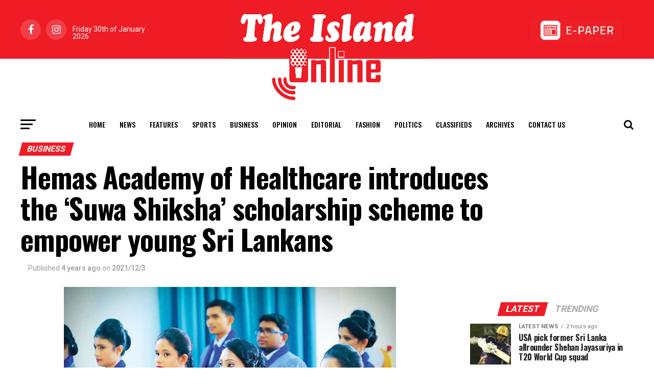

--- FILE ---
content_type: text/html; charset=UTF-8
request_url: https://island.lk/hemas-academy-of-healthcare-introduces-the-suwa-shiksha-scholarship-scheme-to-empower-young-sri-lankans/
body_size: 24129
content:
<!DOCTYPE html>
<html lang="en-US" style="margin-top: 0 !important;">
<head>
	<meta charset="UTF-8" >
	<meta name="viewport" id="viewport" content="width=device-width, initial-scale=1.0, maximum-scale=1.0, minimum-scale=1.0, user-scalable=no" />
		<link rel="pingback" href="http://island.lk/xmlrpc.php" />
			<meta property="og:type" content="article" />
													<meta property="og:image" content="http://island.lk/wp-content/uploads/2021/12/hemas.jpg" />
				<meta name="twitter:image" content="http://island.lk/wp-content/uploads/2021/12/hemas.jpg" />
						<meta property="og:url" content="http://island.lk/hemas-academy-of-healthcare-introduces-the-suwa-shiksha-scholarship-scheme-to-empower-young-sri-lankans/" />
			<meta property="og:title" content="Hemas Academy of Healthcare introduces the ‘Suwa Shiksha’ scholarship scheme to empower young Sri Lankans" />
			<meta property="og:description" content="In a concerted effort to empower and support young Sri Lankans to launch careers in the healthcare services industry, Hemas Academy of Healthcare by the Hemas Hospitals Group recently introduced an exceptional scholarship scheme for students looking to pursue a career in nursing and related disciplines. The scheme is aimed at the many Sri Lankans who [&hellip;]" />
			<meta name="twitter:card" content="summary">
			<meta name="twitter:url" content="http://island.lk/hemas-academy-of-healthcare-introduces-the-suwa-shiksha-scholarship-scheme-to-empower-young-sri-lankans/">
			<meta name="twitter:title" content="Hemas Academy of Healthcare introduces the ‘Suwa Shiksha’ scholarship scheme to empower young Sri Lankans">
			<meta name="twitter:description" content="In a concerted effort to empower and support young Sri Lankans to launch careers in the healthcare services industry, Hemas Academy of Healthcare by the Hemas Hospitals Group recently introduced an exceptional scholarship scheme for students looking to pursue a career in nursing and related disciplines. The scheme is aimed at the many Sri Lankans who [&hellip;]">
				<title>Hemas Academy of Healthcare introduces the ‘Suwa Shiksha’ scholarship scheme to empower young Sri Lankans &#8211; The Island</title>
<meta name='robots' content='max-image-preview:large' />
<link rel='dns-prefetch' href='//ajax.googleapis.com' />
<link rel='dns-prefetch' href='//fonts.googleapis.com' />
<link rel='dns-prefetch' href='//www.googletagmanager.com' />
<link rel="alternate" type="application/rss+xml" title="The Island &raquo; Feed" href="http://island.lk/feed/" />
<link rel="alternate" type="application/rss+xml" title="The Island &raquo; Comments Feed" href="http://island.lk/comments/feed/" />
<link rel="alternate" type="application/rss+xml" title="The Island &raquo; Hemas Academy of Healthcare introduces the ‘Suwa Shiksha’ scholarship scheme to empower young Sri Lankans Comments Feed" href="http://island.lk/hemas-academy-of-healthcare-introduces-the-suwa-shiksha-scholarship-scheme-to-empower-young-sri-lankans/feed/" />
<script type="text/javascript">
/* <![CDATA[ */
window._wpemojiSettings = {"baseUrl":"https:\/\/s.w.org\/images\/core\/emoji\/15.0.3\/72x72\/","ext":".png","svgUrl":"https:\/\/s.w.org\/images\/core\/emoji\/15.0.3\/svg\/","svgExt":".svg","source":{"concatemoji":"http:\/\/island.lk\/wp-includes\/js\/wp-emoji-release.min.js?ver=6.6.2"}};
/*! This file is auto-generated */
!function(i,n){var o,s,e;function c(e){try{var t={supportTests:e,timestamp:(new Date).valueOf()};sessionStorage.setItem(o,JSON.stringify(t))}catch(e){}}function p(e,t,n){e.clearRect(0,0,e.canvas.width,e.canvas.height),e.fillText(t,0,0);var t=new Uint32Array(e.getImageData(0,0,e.canvas.width,e.canvas.height).data),r=(e.clearRect(0,0,e.canvas.width,e.canvas.height),e.fillText(n,0,0),new Uint32Array(e.getImageData(0,0,e.canvas.width,e.canvas.height).data));return t.every(function(e,t){return e===r[t]})}function u(e,t,n){switch(t){case"flag":return n(e,"\ud83c\udff3\ufe0f\u200d\u26a7\ufe0f","\ud83c\udff3\ufe0f\u200b\u26a7\ufe0f")?!1:!n(e,"\ud83c\uddfa\ud83c\uddf3","\ud83c\uddfa\u200b\ud83c\uddf3")&&!n(e,"\ud83c\udff4\udb40\udc67\udb40\udc62\udb40\udc65\udb40\udc6e\udb40\udc67\udb40\udc7f","\ud83c\udff4\u200b\udb40\udc67\u200b\udb40\udc62\u200b\udb40\udc65\u200b\udb40\udc6e\u200b\udb40\udc67\u200b\udb40\udc7f");case"emoji":return!n(e,"\ud83d\udc26\u200d\u2b1b","\ud83d\udc26\u200b\u2b1b")}return!1}function f(e,t,n){var r="undefined"!=typeof WorkerGlobalScope&&self instanceof WorkerGlobalScope?new OffscreenCanvas(300,150):i.createElement("canvas"),a=r.getContext("2d",{willReadFrequently:!0}),o=(a.textBaseline="top",a.font="600 32px Arial",{});return e.forEach(function(e){o[e]=t(a,e,n)}),o}function t(e){var t=i.createElement("script");t.src=e,t.defer=!0,i.head.appendChild(t)}"undefined"!=typeof Promise&&(o="wpEmojiSettingsSupports",s=["flag","emoji"],n.supports={everything:!0,everythingExceptFlag:!0},e=new Promise(function(e){i.addEventListener("DOMContentLoaded",e,{once:!0})}),new Promise(function(t){var n=function(){try{var e=JSON.parse(sessionStorage.getItem(o));if("object"==typeof e&&"number"==typeof e.timestamp&&(new Date).valueOf()<e.timestamp+604800&&"object"==typeof e.supportTests)return e.supportTests}catch(e){}return null}();if(!n){if("undefined"!=typeof Worker&&"undefined"!=typeof OffscreenCanvas&&"undefined"!=typeof URL&&URL.createObjectURL&&"undefined"!=typeof Blob)try{var e="postMessage("+f.toString()+"("+[JSON.stringify(s),u.toString(),p.toString()].join(",")+"));",r=new Blob([e],{type:"text/javascript"}),a=new Worker(URL.createObjectURL(r),{name:"wpTestEmojiSupports"});return void(a.onmessage=function(e){c(n=e.data),a.terminate(),t(n)})}catch(e){}c(n=f(s,u,p))}t(n)}).then(function(e){for(var t in e)n.supports[t]=e[t],n.supports.everything=n.supports.everything&&n.supports[t],"flag"!==t&&(n.supports.everythingExceptFlag=n.supports.everythingExceptFlag&&n.supports[t]);n.supports.everythingExceptFlag=n.supports.everythingExceptFlag&&!n.supports.flag,n.DOMReady=!1,n.readyCallback=function(){n.DOMReady=!0}}).then(function(){return e}).then(function(){var e;n.supports.everything||(n.readyCallback(),(e=n.source||{}).concatemoji?t(e.concatemoji):e.wpemoji&&e.twemoji&&(t(e.twemoji),t(e.wpemoji)))}))}((window,document),window._wpemojiSettings);
/* ]]> */
</script>
<style id='wp-emoji-styles-inline-css' type='text/css'>

	img.wp-smiley, img.emoji {
		display: inline !important;
		border: none !important;
		box-shadow: none !important;
		height: 1em !important;
		width: 1em !important;
		margin: 0 0.07em !important;
		vertical-align: -0.1em !important;
		background: none !important;
		padding: 0 !important;
	}
</style>
<style id='filebird-block-filebird-gallery-style-inline-css' type='text/css'>
ul.filebird-block-filebird-gallery{margin:auto!important;padding:0!important;width:100%}ul.filebird-block-filebird-gallery.layout-grid{display:grid;grid-gap:20px;align-items:stretch;grid-template-columns:repeat(var(--columns),1fr);justify-items:stretch}ul.filebird-block-filebird-gallery.layout-grid li img{border:1px solid #ccc;box-shadow:2px 2px 6px 0 rgba(0,0,0,.3);height:100%;max-width:100%;-o-object-fit:cover;object-fit:cover;width:100%}ul.filebird-block-filebird-gallery.layout-masonry{-moz-column-count:var(--columns);-moz-column-gap:var(--space);column-gap:var(--space);-moz-column-width:var(--min-width);columns:var(--min-width) var(--columns);display:block;overflow:auto}ul.filebird-block-filebird-gallery.layout-masonry li{margin-bottom:var(--space)}ul.filebird-block-filebird-gallery li{list-style:none}ul.filebird-block-filebird-gallery li figure{height:100%;margin:0;padding:0;position:relative;width:100%}ul.filebird-block-filebird-gallery li figure figcaption{background:linear-gradient(0deg,rgba(0,0,0,.7),rgba(0,0,0,.3) 70%,transparent);bottom:0;box-sizing:border-box;color:#fff;font-size:.8em;margin:0;max-height:100%;overflow:auto;padding:3em .77em .7em;position:absolute;text-align:center;width:100%;z-index:2}ul.filebird-block-filebird-gallery li figure figcaption a{color:inherit}

</style>
<link rel='stylesheet' id='simple-banner-style-css' href='http://island.lk/wp-content/plugins/simple-banner/simple-banner.css?ver=3.0.3' type='text/css' media='all' />
<link rel='stylesheet' id='ql-jquery-ui-css' href='//ajax.googleapis.com/ajax/libs/jqueryui/1.12.1/themes/smoothness/jquery-ui.css?ver=6.6.2' type='text/css' media='all' />
<link rel='stylesheet' id='mvp-custom-style-css' href='http://island.lk/wp-content/themes/zox-news/style.css?ver=6.6.2' type='text/css' media='all' />
<style id='mvp-custom-style-inline-css' type='text/css'>


#mvp-wallpaper {
	background: url() no-repeat 50% 0;
	}

#mvp-foot-copy a {
	color: #ef1c26;
	}

#mvp-content-main p a,
.mvp-post-add-main p a {
	box-shadow: inset 0 -4px 0 #ef1c26;
	}

#mvp-content-main p a:hover,
.mvp-post-add-main p a:hover {
	background: #ef1c26;
	}

a,
a:visited,
.post-info-name a,
.woocommerce .woocommerce-breadcrumb a {
	color: #ef1c26;
	}

#mvp-side-wrap a:hover {
	color: #ef1c26;
	}

.mvp-fly-top:hover,
.mvp-vid-box-wrap,
ul.mvp-soc-mob-list li.mvp-soc-mob-com {
	background: #ef1c26;
	}

nav.mvp-fly-nav-menu ul li.menu-item-has-children:after,
.mvp-feat1-left-wrap span.mvp-cd-cat,
.mvp-widget-feat1-top-story span.mvp-cd-cat,
.mvp-widget-feat2-left-cont span.mvp-cd-cat,
.mvp-widget-dark-feat span.mvp-cd-cat,
.mvp-widget-dark-sub span.mvp-cd-cat,
.mvp-vid-wide-text span.mvp-cd-cat,
.mvp-feat2-top-text span.mvp-cd-cat,
.mvp-feat3-main-story span.mvp-cd-cat,
.mvp-feat3-sub-text span.mvp-cd-cat,
.mvp-feat4-main-text span.mvp-cd-cat,
.woocommerce-message:before,
.woocommerce-info:before,
.woocommerce-message:before {
	color: #ef1c26;
	}

#searchform input,
.mvp-authors-name {
	border-bottom: 1px solid #ef1c26;
	}

.mvp-fly-top:hover {
	border-top: 1px solid #ef1c26;
	border-left: 1px solid #ef1c26;
	border-bottom: 1px solid #ef1c26;
	}

.woocommerce .widget_price_filter .ui-slider .ui-slider-handle,
.woocommerce #respond input#submit.alt,
.woocommerce a.button.alt,
.woocommerce button.button.alt,
.woocommerce input.button.alt,
.woocommerce #respond input#submit.alt:hover,
.woocommerce a.button.alt:hover,
.woocommerce button.button.alt:hover,
.woocommerce input.button.alt:hover {
	background-color: #ef1c26;
	}

.woocommerce-error,
.woocommerce-info,
.woocommerce-message {
	border-top-color: #ef1c26;
	}

ul.mvp-feat1-list-buts li.active span.mvp-feat1-list-but,
span.mvp-widget-home-title,
span.mvp-post-cat,
span.mvp-feat1-pop-head {
	background: #ef1c26;
	}

.woocommerce span.onsale {
	background-color: #ef1c26;
	}

.mvp-widget-feat2-side-more-but,
.woocommerce .star-rating span:before,
span.mvp-prev-next-label,
.mvp-cat-date-wrap .sticky {
	color: #ef1c26 !important;
	}

#mvp-main-nav-top,
#mvp-fly-wrap,
.mvp-soc-mob-right,
#mvp-main-nav-small-cont {
	background: #ef1c26;
	}

#mvp-main-nav-small .mvp-fly-but-wrap span,
#mvp-main-nav-small .mvp-search-but-wrap span,
.mvp-nav-top-left .mvp-fly-but-wrap span,
#mvp-fly-wrap .mvp-fly-but-wrap span {
	background: #555555;
	}

.mvp-nav-top-right .mvp-nav-search-but,
span.mvp-fly-soc-head,
.mvp-soc-mob-right i,
#mvp-main-nav-small span.mvp-nav-search-but,
#mvp-main-nav-small .mvp-nav-menu ul li a  {
	color: #555555;
	}

#mvp-main-nav-small .mvp-nav-menu ul li.menu-item-has-children a:after {
	border-color: #555555 transparent transparent transparent;
	}

#mvp-nav-top-wrap span.mvp-nav-search-but:hover,
#mvp-main-nav-small span.mvp-nav-search-but:hover {
	color: #ef1c26;
	}

#mvp-nav-top-wrap .mvp-fly-but-wrap:hover span,
#mvp-main-nav-small .mvp-fly-but-wrap:hover span,
span.mvp-woo-cart-num:hover {
	background: #ef1c26;
	}

#mvp-main-nav-bot-cont {
	background: #ffffff;
	}

#mvp-nav-bot-wrap .mvp-fly-but-wrap span,
#mvp-nav-bot-wrap .mvp-search-but-wrap span {
	background: #000000;
	}

#mvp-nav-bot-wrap span.mvp-nav-search-but,
#mvp-nav-bot-wrap .mvp-nav-menu ul li a {
	color: #000000;
	}

#mvp-nav-bot-wrap .mvp-nav-menu ul li.menu-item-has-children a:after {
	border-color: #000000 transparent transparent transparent;
	}

.mvp-nav-menu ul li:hover a {
	border-bottom: 5px solid #ef1c26;
	}

#mvp-nav-bot-wrap .mvp-fly-but-wrap:hover span {
	background: #ef1c26;
	}

#mvp-nav-bot-wrap span.mvp-nav-search-but:hover {
	color: #ef1c26;
	}

body,
.mvp-feat1-feat-text p,
.mvp-feat2-top-text p,
.mvp-feat3-main-text p,
.mvp-feat3-sub-text p,
#searchform input,
.mvp-author-info-text,
span.mvp-post-excerpt,
.mvp-nav-menu ul li ul.sub-menu li a,
nav.mvp-fly-nav-menu ul li a,
.mvp-ad-label,
span.mvp-feat-caption,
.mvp-post-tags a,
.mvp-post-tags a:visited,
span.mvp-author-box-name a,
#mvp-author-box-text p,
.mvp-post-gallery-text p,
ul.mvp-soc-mob-list li span,
#comments,
h3#reply-title,
h2.comments,
#mvp-foot-copy p,
span.mvp-fly-soc-head,
.mvp-post-tags-header,
span.mvp-prev-next-label,
span.mvp-post-add-link-but,
#mvp-comments-button a,
#mvp-comments-button span.mvp-comment-but-text,
.woocommerce ul.product_list_widget span.product-title,
.woocommerce ul.product_list_widget li a,
.woocommerce #reviews #comments ol.commentlist li .comment-text p.meta,
.woocommerce div.product p.price,
.woocommerce div.product p.price ins,
.woocommerce div.product p.price del,
.woocommerce ul.products li.product .price del,
.woocommerce ul.products li.product .price ins,
.woocommerce ul.products li.product .price,
.woocommerce #respond input#submit,
.woocommerce a.button,
.woocommerce button.button,
.woocommerce input.button,
.woocommerce .widget_price_filter .price_slider_amount .button,
.woocommerce span.onsale,
.woocommerce-review-link,
#woo-content p.woocommerce-result-count,
.woocommerce div.product .woocommerce-tabs ul.tabs li a,
a.mvp-inf-more-but,
span.mvp-cont-read-but,
span.mvp-cd-cat,
span.mvp-cd-date,
.mvp-feat4-main-text p,
span.mvp-woo-cart-num,
span.mvp-widget-home-title2,
.wp-caption,
#mvp-content-main p.wp-caption-text,
.gallery-caption,
.mvp-post-add-main p.wp-caption-text,
#bbpress-forums,
#bbpress-forums p,
.protected-post-form input,
#mvp-feat6-text p {
	font-family: 'Roboto', sans-serif;
	}

.mvp-blog-story-text p,
span.mvp-author-page-desc,
#mvp-404 p,
.mvp-widget-feat1-bot-text p,
.mvp-widget-feat2-left-text p,
.mvp-flex-story-text p,
.mvp-search-text p,
#mvp-content-main p,
.mvp-post-add-main p,
#mvp-content-main ul li,
#mvp-content-main ol li,
.rwp-summary,
.rwp-u-review__comment,
.mvp-feat5-mid-main-text p,
.mvp-feat5-small-main-text p,
#mvp-content-main .wp-block-button__link,
.wp-block-audio figcaption,
.wp-block-video figcaption,
.wp-block-embed figcaption,
.wp-block-verse pre,
pre.wp-block-verse {
	font-family: 'PT Serif', sans-serif;
	}

.mvp-nav-menu ul li a,
#mvp-foot-menu ul li a {
	font-family: 'Oswald', sans-serif;
	}


.mvp-feat1-sub-text h2,
.mvp-feat1-pop-text h2,
.mvp-feat1-list-text h2,
.mvp-widget-feat1-top-text h2,
.mvp-widget-feat1-bot-text h2,
.mvp-widget-dark-feat-text h2,
.mvp-widget-dark-sub-text h2,
.mvp-widget-feat2-left-text h2,
.mvp-widget-feat2-right-text h2,
.mvp-blog-story-text h2,
.mvp-flex-story-text h2,
.mvp-vid-wide-more-text p,
.mvp-prev-next-text p,
.mvp-related-text,
.mvp-post-more-text p,
h2.mvp-authors-latest a,
.mvp-feat2-bot-text h2,
.mvp-feat3-sub-text h2,
.mvp-feat3-main-text h2,
.mvp-feat4-main-text h2,
.mvp-feat5-text h2,
.mvp-feat5-mid-main-text h2,
.mvp-feat5-small-main-text h2,
.mvp-feat5-mid-sub-text h2,
#mvp-feat6-text h2,
.alp-related-posts-wrapper .alp-related-post .post-title {
	font-family: 'Oswald', sans-serif;
	}

.mvp-feat2-top-text h2,
.mvp-feat1-feat-text h2,
h1.mvp-post-title,
h1.mvp-post-title-wide,
.mvp-drop-nav-title h4,
#mvp-content-main blockquote p,
.mvp-post-add-main blockquote p,
#mvp-content-main p.has-large-font-size,
#mvp-404 h1,
#woo-content h1.page-title,
.woocommerce div.product .product_title,
.woocommerce ul.products li.product h3,
.alp-related-posts .current .post-title {
	font-family: 'Oswald', sans-serif;
	}

span.mvp-feat1-pop-head,
.mvp-feat1-pop-text:before,
span.mvp-feat1-list-but,
span.mvp-widget-home-title,
.mvp-widget-feat2-side-more,
span.mvp-post-cat,
span.mvp-page-head,
h1.mvp-author-top-head,
.mvp-authors-name,
#mvp-content-main h1,
#mvp-content-main h2,
#mvp-content-main h3,
#mvp-content-main h4,
#mvp-content-main h5,
#mvp-content-main h6,
.woocommerce .related h2,
.woocommerce div.product .woocommerce-tabs .panel h2,
.woocommerce div.product .product_title,
.mvp-feat5-side-list .mvp-feat1-list-img:after {
	font-family: 'Roboto', sans-serif;
	}

	

	#mvp-leader-wrap {
		position: relative;
		}
	#mvp-site-main {
		margin-top: 0;
		}
	#mvp-leader-wrap {
		top: 0 !important;
		}
		

	.mvp-nav-links {
		display: none;
		}
		

	@media screen and (max-width: 479px) {
		.single #mvp-content-body-top {
			max-height: 400px;
			}
		.single .mvp-cont-read-but-wrap {
			display: inline;
			}
		}
		

	.alp-advert {
		display: none;
	}
	.alp-related-posts-wrapper .alp-related-posts .current {
		margin: 0 0 10px;
	}
		

 	#mvp-foot-wrap {
    background: #ef1c24;
    width: 100%;
}

.mvp-nav-logo-reg {
max-width: 25rem;
display: block;
margin: 0 auto 0 auto;
position: relative;
z-index: 1;
}

#mvp-main-nav-top::after {
content: '';
display: block;
width: 100%;
height: 47.5%;
position: absolute;
background: #fff;
left: 0;
right: 0;
bottom: 0;
transition: all 0.3s ease-in-out;
}

#mvp-main-nav-top.mvp-nav-small::after {
height: 0;
}


		
</style>
<link rel='stylesheet' id='fontawesome-child-css' href='http://island.lk/wp-content/themes/zox-news-child/font-awesome/css/font-awesome.css?ver=6.6.2' type='text/css' media='all' />
<link rel='stylesheet' id='mvp-custom-child-style-css' href='http://island.lk/wp-content/themes/zox-news-child/style.css?ver=1.0.0' type='text/css' media='all' />
<link rel='stylesheet' id='jqui-css' href='http://island.lk/wp-content/themes/zox-news-child/jqui/jquery-ui.min.css?ver=6.6.2' type='text/css' media='all' />
<link rel='stylesheet' id='jqui-theme-css' href='http://island.lk/wp-content/themes/zox-news-child/jqui/jquery-ui.theme.min.css?ver=6.6.2' type='text/css' media='all' />
<link rel='stylesheet' id='mvp-reset-css' href='http://island.lk/wp-content/themes/zox-news/css/reset.css?ver=6.6.2' type='text/css' media='all' />
<link rel='stylesheet' id='fontawesome-css' href='http://island.lk/wp-content/themes/zox-news-child/font-awesome/css/font-awesome.css?ver=6.6.2' type='text/css' media='all' />
<link rel='stylesheet' id='mvp-fonts-css' href='//fonts.googleapis.com/css?family=Roboto%3A300%2C400%2C700%2C900%7COswald%3A400%2C700%7CAdvent+Pro%3A700%7COpen+Sans%3A700%7CAnton%3A400Oswald%3A100%2C200%2C300%2C400%2C500%2C600%2C700%2C800%2C900%7COswald%3A100%2C200%2C300%2C400%2C500%2C600%2C700%2C800%2C900%7CRoboto%3A100%2C200%2C300%2C400%2C500%2C600%2C700%2C800%2C900%7CRoboto%3A100%2C200%2C300%2C400%2C500%2C600%2C700%2C800%2C900%7CPT+Serif%3A100%2C200%2C300%2C400%2C500%2C600%2C700%2C800%2C900%7COswald%3A100%2C200%2C300%2C400%2C500%2C600%2C700%2C800%2C900%26subset%3Dlatin%2Clatin-ext%2Ccyrillic%2Ccyrillic-ext%2Cgreek-ext%2Cgreek%2Cvietnamese' type='text/css' media='all' />
<link rel='stylesheet' id='mvp-media-queries-css' href='http://island.lk/wp-content/themes/zox-news/css/media-queries.css?ver=6.6.2' type='text/css' media='all' />
<link rel='stylesheet' id='font-awesome-css' href='http://island.lk/wp-content/plugins/popup-anything-on-click/assets/css/font-awesome.min.css?ver=2.8.2' type='text/css' media='all' />
<link rel='stylesheet' id='popupaoc-public-style-css' href='http://island.lk/wp-content/plugins/popup-anything-on-click/assets/css/popupaoc-public.css?ver=2.8.2' type='text/css' media='all' />
<script type="text/javascript" src="http://island.lk/wp-includes/js/jquery/jquery.min.js?ver=3.7.1" id="jquery-core-js"></script>
<script type="text/javascript" src="http://island.lk/wp-includes/js/jquery/jquery-migrate.min.js?ver=3.4.1" id="jquery-migrate-js"></script>
<script type="text/javascript" id="simple-banner-script-js-before">
/* <![CDATA[ */
const simpleBannerScriptParams = {"pro_version_enabled":"","debug_mode":"","id":51009,"version":"3.0.3","banner_params":[{"hide_simple_banner":"yes","simple_banner_prepend_element":"header","simple_banner_position":"static","header_margin":"","header_padding":"","wp_body_open_enabled":"","wp_body_open":true,"simple_banner_z_index":"","simple_banner_text":"<a href=\"https:\/\/cityofdreamssrilanka.com\/en\" target=\"_blank\"><img src=\"http:\/\/island.lk\/wp-content\/uploads\/2025\/07\/Leaderboard_1300.gif\" style=\"width:100%;height:auto;padding:0px 0px\"><\/a>","disabled_on_current_page":false,"disabled_pages_array":[],"is_current_page_a_post":true,"disabled_on_posts":"","simple_banner_disabled_page_paths":"","simple_banner_font_size":"","simple_banner_color":"#000","simple_banner_text_color":"#fff","simple_banner_link_color":"","simple_banner_close_color":"","simple_banner_custom_css":"padding:0px;","simple_banner_scrolling_custom_css":"position:scroll;","simple_banner_text_custom_css":"padding:0px;","simple_banner_button_css":"","site_custom_css":"","keep_site_custom_css":"","site_custom_js":"","keep_site_custom_js":"","close_button_enabled":"on","close_button_expiration":"","close_button_cookie_set":false,"current_date":{"date":"2026-01-30 15:24:53.297128","timezone_type":3,"timezone":"UTC"},"start_date":{"date":"2026-01-30 15:24:53.297137","timezone_type":3,"timezone":"UTC"},"end_date":{"date":"2026-01-30 15:24:53.297142","timezone_type":3,"timezone":"UTC"},"simple_banner_start_after_date":"","simple_banner_remove_after_date":"","simple_banner_insert_inside_element":""}]}
/* ]]> */
</script>
<script type="text/javascript" src="http://island.lk/wp-content/plugins/simple-banner/simple-banner.js?ver=3.0.3" id="simple-banner-script-js"></script>
<script type="text/javascript" src="http://island.lk/wp-content/themes/zox-news-child/jqui/jquery-ui.min.js?ver=6.6.2" id="jqui-js"></script>
<link rel="https://api.w.org/" href="http://island.lk/wp-json/" /><link rel="alternate" title="JSON" type="application/json" href="http://island.lk/wp-json/wp/v2/posts/51009" /><link rel="EditURI" type="application/rsd+xml" title="RSD" href="http://island.lk/xmlrpc.php?rsd" />
<meta name="generator" content="WordPress 6.6.2" />
<link rel="canonical" href="http://island.lk/hemas-academy-of-healthcare-introduces-the-suwa-shiksha-scholarship-scheme-to-empower-young-sri-lankans/" />
<link rel='shortlink' href='http://island.lk/?p=51009' />
<link rel="alternate" title="oEmbed (JSON)" type="application/json+oembed" href="http://island.lk/wp-json/oembed/1.0/embed?url=http%3A%2F%2Fisland.lk%2Fhemas-academy-of-healthcare-introduces-the-suwa-shiksha-scholarship-scheme-to-empower-young-sri-lankans%2F" />
<link rel="alternate" title="oEmbed (XML)" type="text/xml+oembed" href="http://island.lk/wp-json/oembed/1.0/embed?url=http%3A%2F%2Fisland.lk%2Fhemas-academy-of-healthcare-introduces-the-suwa-shiksha-scholarship-scheme-to-empower-young-sri-lankans%2F&#038;format=xml" />
<meta name="generator" content="Site Kit by Google 1.137.0" /><style id="simple-banner-hide" type="text/css">.simple-banner{display:none;}</style><style id="simple-banner-position" type="text/css">.simple-banner{position:static;}</style><style id="simple-banner-background-color" type="text/css">.simple-banner{background:#000;}</style><style id="simple-banner-text-color" type="text/css">.simple-banner .simple-banner-text{color:#fff;}</style><style id="simple-banner-link-color" type="text/css">.simple-banner .simple-banner-text a{color:#f16521;}</style><style id="simple-banner-z-index" type="text/css">.simple-banner{z-index: 99999;}</style><style id="simple-banner-custom-css" type="text/css">.simple-banner{padding:0px;}</style><style id="simple-banner-scrolling-custom-css" type="text/css">.simple-banner.simple-banner-scrolling{position:scroll;}</style><style id="simple-banner-text-custom-css" type="text/css">.simple-banner .simple-banner-text{padding:0px;}</style><style id="simple-banner-site-custom-css-dummy" type="text/css"></style><script id="simple-banner-site-custom-js-dummy" type="text/javascript"></script><style type="text/css">.broken_link, a.broken_link {
	text-decoration: line-through;
}</style>
<!-- Google Tag Manager snippet added by Site Kit -->
<script type="text/javascript">
/* <![CDATA[ */

			( function( w, d, s, l, i ) {
				w[l] = w[l] || [];
				w[l].push( {'gtm.start': new Date().getTime(), event: 'gtm.js'} );
				var f = d.getElementsByTagName( s )[0],
					j = d.createElement( s ), dl = l != 'dataLayer' ? '&l=' + l : '';
				j.async = true;
				j.src = 'https://www.googletagmanager.com/gtm.js?id=' + i + dl;
				f.parentNode.insertBefore( j, f );
			} )( window, document, 'script', 'dataLayer', 'GTM-PPCVB3MH' );
			
/* ]]> */
</script>

<!-- End Google Tag Manager snippet added by Site Kit -->
<link rel="icon" href="http://island.lk/wp-content/uploads/2020/07/cropped-site-icon-32x32.jpg" sizes="32x32" />
<link rel="icon" href="http://island.lk/wp-content/uploads/2020/07/cropped-site-icon-192x192.jpg" sizes="192x192" />
<link rel="apple-touch-icon" href="http://island.lk/wp-content/uploads/2020/07/cropped-site-icon-180x180.jpg" />
<meta name="msapplication-TileImage" content="http://island.lk/wp-content/uploads/2020/07/cropped-site-icon-270x270.jpg" />
		<style type="text/css" id="wp-custom-css">
			.mvp-author-info-text .mvp-author-info-name{
	display: none !important;
}		</style>
		
	<!-- Google tag (gtag.js) -->
	<script async src="https://www.googletagmanager.com/gtag/js?id=G-8V700T80WY"></script>
	<script>
	  window.dataLayer = window.dataLayer || [];
	  function gtag(){dataLayer.push(arguments);}
	  gtag('js', new Date());

	  gtag('config', 'G-8V700T80WY');
	</script>

	<!-- Google Tag Manager -->
	<script>(function(w,d,s,l,i){w[l]=w[l]||[];w[l].push({'gtm.start':
	new Date().getTime(),event:'gtm.js'});var f=d.getElementsByTagName(s)[0],
	j=d.createElement(s),dl=l!='dataLayer'?'&l='+l:'';j.async=true;j.src=
	'https://www.googletagmanager.com/gtm.js?id='+i+dl;f.parentNode.insertBefore(j,f);
	})(window,document,'script','dataLayer','GTM-PPCVB3MH');</script>
	<!-- End Google Tag Manager -->

	<script src="https://cdnjs.cloudflare.com/ajax/libs/moment.js/2.13.0/moment.min.js" integrity="sha512-Ff5AdoHz3vQThC2scsjxohVP7viZvTzrYjJCgEuvOinHOa5xrYk7vPumK1n721HpJ7W5aqHFt+8Ptv9HwMf7tA==" crossorigin="anonymous"></script>

	<!--script async src="https://pagead2.googlesyndication.com/pagead/js/adsbygoogle.js?client=ca-pub-4096849281011967"
     crossorigin="anonymous"></script-->
     
</head>
<body class="post-template-default single single-post postid-51009 single-format-standard">

<!-- Google Tag Manager (noscript) -->
<!--noscript><iframe src="https://www.googletagmanager.com/ns.html?id=GTM-PPCVB3MH"
height="0" width="0" style="display:none;visibility:hidden"></iframe></noscript-->
<!-- End Google Tag Manager (noscript) -->

<!--script src="https://tags.adstudio.cloud/island.js"> </script-->
	<div id="mvp-fly-wrap">
	<div id="mvp-fly-menu-top" class="left relative">
		<div class="mvp-fly-top-out left relative">
			<div class="mvp-fly-top-in">
				<div id="mvp-fly-logo" class="left relative">
											<a href="http://island.lk/"><img src="https://island.lk/wp-content/uploads/2020/07/island-logo-sm.jpg" alt="The Island" data-rjs="2" /></a>
									</div><!--mvp-fly-logo-->
			</div><!--mvp-fly-top-in-->
			<div class="mvp-fly-but-wrap mvp-fly-but-menu mvp-fly-but-click">
				<span></span>
				<span></span>
				<span></span>
				<span></span>
			</div><!--mvp-fly-but-wrap-->
		</div><!--mvp-fly-top-out-->
	</div><!--mvp-fly-menu-top-->
	<div id="mvp-fly-menu-wrap">
		<nav class="mvp-fly-nav-menu left relative">
			<div class="menu-main-menu-container"><ul id="menu-main-menu" class="menu"><li id="menu-item-1201" class="menu-item menu-item-type-post_type menu-item-object-page menu-item-home menu-item-1201"><a href="http://island.lk/">Home</a></li>
<li id="menu-item-735" class="menu-item menu-item-type-taxonomy menu-item-object-category menu-item-735"><a href="http://island.lk/category/news/">News</a></li>
<li id="menu-item-887" class="menu-item menu-item-type-taxonomy menu-item-object-category menu-item-887"><a href="http://island.lk/category/features/">Features</a></li>
<li id="menu-item-178" class="mvp-mega-dropdown menu-item menu-item-type-taxonomy menu-item-object-category menu-item-178"><a href="http://island.lk/category/sports/">Sports</a></li>
<li id="menu-item-185807" class="menu-item menu-item-type-custom menu-item-object-custom menu-item-185807"><a href="https://island.lk/category/business/">Business</a></li>
<li id="menu-item-743" class="menu-item menu-item-type-taxonomy menu-item-object-category menu-item-743"><a href="http://island.lk/category/opinion/">Opinion</a></li>
<li id="menu-item-742" class="menu-item menu-item-type-taxonomy menu-item-object-category menu-item-742"><a href="http://island.lk/category/editorial/">Editorial</a></li>
<li id="menu-item-909" class="menu-item menu-item-type-taxonomy menu-item-object-category menu-item-909"><a href="http://island.lk/category/fashion/">Fashion</a></li>
<li id="menu-item-364" class="menu-item menu-item-type-taxonomy menu-item-object-category menu-item-364"><a href="http://island.lk/category/politics/">Politics</a></li>
<li id="menu-item-4781" class="menu-item menu-item-type-custom menu-item-object-custom menu-item-4781"><a href="/classifieds/">Classifieds</a></li>
<li id="menu-item-4772" class="menu-item menu-item-type-post_type menu-item-object-page menu-item-4772"><a href="http://island.lk/archives/">Archives</a></li>
<li id="menu-item-738" class="menu-item menu-item-type-post_type menu-item-object-page menu-item-738"><a href="http://island.lk/conatct-us/">Contact Us</a></li>
</ul></div>		</nav>
	</div><!--mvp-fly-menu-wrap-->
	<div id="mvp-fly-soc-wrap">
		<span class="mvp-fly-soc-head">Connect with us</span>
		<ul class="mvp-fly-soc-list left relative">
							<li><a href="https://www.facebook.com/theisland.lk" target="_blank" class="fa fa-facebook fa-2"></a></li>
																<li><a href="https://www.instagram.com/theisland.lk/" target="_blank" class="fa fa-instagram fa-2"></a></li>
																	</ul>
	</div><!--mvp-fly-soc-wrap-->
</div><!--mvp-fly-wrap-->	<div id="mvp-site" class="left relative">
		<div id="mvp-search-wrap">
			<div id="mvp-search-box">
				<form method="get" id="searchform" action="http://island.lk/">
	<input type="text" name="s" id="s" value="Search" onfocus='if (this.value == "Search") { this.value = ""; }' onblur='if (this.value == "") { this.value = "Search"; }' />
	<input type="hidden" id="searchsubmit" value="Search" />
</form>			</div><!--mvp-search-box-->
			<div class="mvp-search-but-wrap mvp-search-click">
				<span></span>
				<span></span>
			</div><!--mvp-search-but-wrap-->
		</div><!--mvp-search-wrap-->
				<div id="mvp-site-wall" class="left relative">
						<div id="mvp-site-main" class="left relative">
				<header id="mvp-main-head-wrap" class="left relative">
											<nav id="mvp-main-nav-wrap" class="left relative">
							<div id="mvp-main-nav-top" class="left relative">
							<!--<a href="https://www.vote.bestweb.lk/site/www_island_lk" target="_blank" id="best-web-logo" class="best-web-logo"><img src="https://www.bw2022.lk/vote4us.png" alt="logo" width="150" height="150" border="0" align="right" style="margin-top:20px" /></a>-->
								<div class="mvp-main-box">
									<div id="mvp-nav-top-wrap" class="left relative">
										<div class="mvp-nav-top-right-out left relative">
											<div class="mvp-nav-top-right-in">
												<div class="mvp-nav-top-cont left relative">
													<div class="mvp-nav-top-left-out relative">
														<div class="mvp-nav-top-left">
															<div class="mvp-nav-soc-wrap">
																																	<a href="https://www.facebook.com/theisland.lk" target="_blank"><span class="mvp-nav-soc-but fa fa-facebook fa-2"></span></a>
																																<!-- <a href="http://theislandmkt@gmail.com" target="_blank"><span class="mvp-nav-soc-but fa fa-envelope fa-2"></span></a> -->
																																																	<a href="https://www.instagram.com/theisland.lk/" target="_blank"><span class="mvp-nav-soc-but fa fa-instagram fa-2"></span></a>
																																																<div class="todaydate">
																	Friday 30th of January 2026<br>																</div>

															</div>
															<!--mvp-nav-soc-wrap-->
															<div class="mvp-fly-but-wrap mvp-fly-but-click left relative">
																<span></span>
																<span></span>
																<span></span>
																<span></span>
															</div><!--mvp-fly-but-wrap-->

															
														</div><!--mvp-nav-top-left-->
														<div class="mvp-nav-top-left-in">
															<div class="mvp-nav-top-mid left relative" itemscope itemtype="http://schema.org/Organization">
																
																																		
																		<a class="mvp-nav-logo-reg" itemprop="url" href="http://island.lk/"><img itemprop="logo" src="http://island.lk/wp-content/uploads/2024/05/island-logo-lg-new.jpg" alt="The Island" data-rjs="2" /></a>
																																																																			
																		<a class="mvp-nav-logo-small" href="http://island.lk/"><img src="https://island.lk/wp-content/uploads/2020/07/island-logo-sm.jpg" alt="The Island" data-rjs="2" /></a>
																																																																		<h2 class="mvp-logo-title">The Island</h2>
																																																	<div class="mvp-drop-nav-title left">
																		<h4>Hemas Academy of Healthcare introduces the ‘Suwa Shiksha’ scholarship scheme to empower young Sri Lankans</h4>
																	</div><!--mvp-drop-nav-title-->
																

															</div><!--mvp-nav-top-mid-->
															
														</div><!--mvp-nav-top-left-in-->
													</div><!--mvp-nav-top-left-out-->
												</div><!--mvp-nav-top-cont-->
											</div><!--mvp-nav-top-right-in-->
											<div class="mvp-nav-top-right">
												<a href="https://epaper.upali.lk/" target="_blank" class="logo-epaper"><img src="/wp-content/uploads/2023/01/logo-epaper.png" style="width: 175px;"></a>
												<br/>
												<!--<img src="/wp-content/uploads/2020/07/epaperlogo-1.jpg">-->
																								<span class="mvp-nav-search-but fa fa-search fa-2 mvp-search-click">
													
												</span>
											</div><!--mvp-nav-top-right-->
										</div><!--mvp-nav-top-right-out-->
									</div><!--mvp-nav-top-wrap-->
								</div><!--mvp-main-box-->
							</div><!--mvp-main-nav-top-->
							<div class="container add_home">
						    <div class="row">						    <!--Home--><div class="advertisment"></div>						    <!--news-->						    <!--Features-->						    <!--Sports-->						    <!--Politics-->						    <!--Business-->						    <!--Fashion-->						    </div>
						</div>
							<div id="mvp-main-nav-bot" class="left relative">
								<div id="mvp-main-nav-bot-cont" class="left">
									<div class="mvp-main-box">
										<div id="mvp-nav-bot-wrap" class="left">
											<div class="mvp-nav-bot-right-out left">
												<div class="mvp-nav-bot-right-in">
													<div class="mvp-nav-bot-cont left">
														<div class="mvp-nav-bot-left-out">
															<div class="mvp-nav-bot-left left relative">
																<div class="mvp-fly-but-wrap mvp-fly-but-click left relative">
																	<span></span>
																	<span></span>
																	<span></span>
																	<span></span>
																</div><!--mvp-fly-but-wrap-->
															</div><!--mvp-nav-bot-left-->
															<div class="mvp-nav-bot-left-in">
																<div class="mvp-nav-menu left">
																	<div class="menu-main-menu-container"><ul id="menu-main-menu-1" class="menu"><li class="menu-item menu-item-type-post_type menu-item-object-page menu-item-home menu-item-1201"><a href="http://island.lk/">Home</a></li>
<li class="menu-item menu-item-type-taxonomy menu-item-object-category menu-item-735"><a href="http://island.lk/category/news/">News</a></li>
<li class="menu-item menu-item-type-taxonomy menu-item-object-category menu-item-887"><a href="http://island.lk/category/features/">Features</a></li>
<li class="mvp-mega-dropdown menu-item menu-item-type-taxonomy menu-item-object-category menu-item-178"><a href="http://island.lk/category/sports/">Sports</a><div class="mvp-mega-dropdown"><div class="mvp-main-box"><ul class="mvp-mega-list"><li><a href="http://island.lk/usa-pick-former-sri-lanka-allrounder-shehan-jayasuriya-in-t20-world-cup-squad/"><div class="mvp-mega-img"><img width="400" height="240" src="http://island.lk/wp-content/uploads/2026/01/SHEHAN-JAYASURIYA-400x240.jpg" class="attachment-mvp-mid-thumb size-mvp-mid-thumb wp-post-image" alt="" decoding="async" loading="lazy" srcset="http://island.lk/wp-content/uploads/2026/01/SHEHAN-JAYASURIYA-400x240.jpg 400w, http://island.lk/wp-content/uploads/2026/01/SHEHAN-JAYASURIYA-1000x600.jpg 1000w, http://island.lk/wp-content/uploads/2026/01/SHEHAN-JAYASURIYA-590x354.jpg 590w" sizes="(max-width: 400px) 100vw, 400px" /></div><p>USA pick former Sri Lanka allrounder Shehan Jayasuriya in T20 World Cup squad</p></a></li><li><a href="http://island.lk/jofra-archer-back-as-england-and-sri-lanka-begin-world-cup-countdown/"><div class="mvp-mega-img"><img width="400" height="240" src="http://island.lk/wp-content/uploads/2026/01/412609.6-1-400x240.jpg" class="attachment-mvp-mid-thumb size-mvp-mid-thumb wp-post-image" alt="" decoding="async" loading="lazy" srcset="http://island.lk/wp-content/uploads/2026/01/412609.6-1-400x240.jpg 400w, http://island.lk/wp-content/uploads/2026/01/412609.6-1-590x354.jpg 590w" sizes="(max-width: 400px) 100vw, 400px" /></div><p>Jofra Archer back as England and Sri Lanka begin World Cup countdown</p></a></li><li><a href="http://island.lk/nestomalt-run-for-sri-lanka-on-sunday/"><div class="mvp-mega-img"><img width="400" height="240" src="http://island.lk/wp-content/uploads/2026/01/a-7-400x240.jpg" class="attachment-mvp-mid-thumb size-mvp-mid-thumb wp-post-image" alt="" decoding="async" loading="lazy" /></div><p>Nestomalt run for Sri Lanka on Sunday</p></a></li><li><a href="http://island.lk/kumarasiri-shines-as-sri-sumangala-earn-first-innings-points-against-ananda/"><div class="mvp-mega-img"><img width="400" height="240" src="http://island.lk/wp-content/uploads/2026/01/asde-400x240.jpg" class="attachment-mvp-mid-thumb size-mvp-mid-thumb wp-post-image" alt="" decoding="async" loading="lazy" srcset="http://island.lk/wp-content/uploads/2026/01/asde-400x240.jpg 400w, http://island.lk/wp-content/uploads/2026/01/asde-590x354.jpg 590w" sizes="(max-width: 400px) 100vw, 400px" /></div><p>Kumarasiri shines as Sri Sumangala earn first innings points against Ananda</p></a></li><li><a href="http://island.lk/sri-lanka-draft-in-kjp-for-england-t20is/"><div class="mvp-mega-img"><img width="400" height="240" src="http://island.lk/wp-content/uploads/2026/01/IMG_7349-400x240.jpg" class="attachment-mvp-mid-thumb size-mvp-mid-thumb wp-post-image" alt="" decoding="async" loading="lazy" srcset="http://island.lk/wp-content/uploads/2026/01/IMG_7349-400x240.jpg 400w, http://island.lk/wp-content/uploads/2026/01/IMG_7349-590x354.jpg 590w" sizes="(max-width: 400px) 100vw, 400px" /></div><p>Sri Lanka draft in KJP for England T20Is</p></a></li></ul></div></div></li>
<li class="menu-item menu-item-type-custom menu-item-object-custom menu-item-185807"><a href="https://island.lk/category/business/">Business</a></li>
<li class="menu-item menu-item-type-taxonomy menu-item-object-category menu-item-743"><a href="http://island.lk/category/opinion/">Opinion</a></li>
<li class="menu-item menu-item-type-taxonomy menu-item-object-category menu-item-742"><a href="http://island.lk/category/editorial/">Editorial</a></li>
<li class="menu-item menu-item-type-taxonomy menu-item-object-category menu-item-909"><a href="http://island.lk/category/fashion/">Fashion</a></li>
<li class="menu-item menu-item-type-taxonomy menu-item-object-category menu-item-364"><a href="http://island.lk/category/politics/">Politics</a></li>
<li class="menu-item menu-item-type-custom menu-item-object-custom menu-item-4781"><a href="/classifieds/">Classifieds</a></li>
<li class="menu-item menu-item-type-post_type menu-item-object-page menu-item-4772"><a href="http://island.lk/archives/">Archives</a></li>
<li class="menu-item menu-item-type-post_type menu-item-object-page menu-item-738"><a href="http://island.lk/conatct-us/">Contact Us</a></li>
</ul></div>																</div><!--mvp-nav-menu-->
															</div><!--mvp-nav-bot-left-in-->
														</div><!--mvp-nav-bot-left-out-->
													</div><!--mvp-nav-bot-cont-->
												</div><!--mvp-nav-bot-right-in-->
												<div class="mvp-nav-bot-right left relative">
													<span class="mvp-nav-search-but fa fa-search fa-2 mvp-search-click"></span>
												</div><!--mvp-nav-bot-right-->
											</div><!--mvp-nav-bot-right-out-->
										</div><!--mvp-nav-bot-wrap-->
									</div><!--mvp-main-nav-bot-cont-->
								</div><!--mvp-main-box-->
							</div><!--mvp-main-nav-bot-->
						</nav><!--mvp-main-nav-wrap-->
									</header><!--mvp-main-head-wrap-->
				<div id="mvp-main-body-wrap" class="left relative">	<article id="mvp-article-wrap" itemscope itemtype="http://schema.org/NewsArticle">
			<meta itemscope itemprop="mainEntityOfPage"  itemType="https://schema.org/WebPage" itemid="http://island.lk/hemas-academy-of-healthcare-introduces-the-suwa-shiksha-scholarship-scheme-to-empower-young-sri-lankans/"/>
						<div id="mvp-article-cont" class="left relative">
			<div class="mvp-main-box">
				<div id="mvp-post-main" class="left relative">
										<header id="mvp-post-head" class="left relative">
						<h3 class="mvp-post-cat left relative"><a class="mvp-post-cat-link" href="http://island.lk/category/business/"><span class="mvp-post-cat left">Business</span></a></h3>
						<h1 class="mvp-post-title left entry-title" itemprop="headline">Hemas Academy of Healthcare introduces the ‘Suwa Shiksha’ scholarship scheme to empower young Sri Lankans</h1>
																			<div class="mvp-author-info-wrap left relative">
								<div class="mvp-author-info-thumb left relative">
									<img alt='' src='http://0.gravatar.com/avatar/938ee243006d2a6ead63a032490cf45f?s=46&#038;d=mm&#038;r=g' srcset='http://0.gravatar.com/avatar/938ee243006d2a6ead63a032490cf45f?s=92&#038;d=mm&#038;r=g 2x' class='avatar avatar-46 photo' height='46' width='46' decoding='async'/>								</div><!--mvp-author-info-thumb-->
								<div class="mvp-author-info-text left relative">
									<div class="mvp-author-info-date left relative">
										<p>Published</p> <span class="mvp-post-date">4 years ago</span> <p>on</p> <span class="mvp-post-date updated"><time class="post-date updated" itemprop="datePublished" datetime="2021-12-03">2021/12/3</time></span>
										<meta itemprop="dateModified" content="2021-12-02 6:27 pm"/>
									</div><!--mvp-author-info-date-->
									<div class="mvp-author-info-name left relative" itemprop="author" itemscope itemtype="https://schema.org/Person">
										<p>By</p> <span class="author-name vcard fn author" itemprop="name"><a href="http://island.lk/author/sahanl/" title="Posts by Sahan Weerasooriya" rel="author">Sahan Weerasooriya</a></span> 									</div><!--mvp-author-info-name-->
								</div><!--mvp-author-info-text-->
							</div><!--mvp-author-info-wrap-->
											</header>
										<div class="mvp-post-main-out left relative">
						<div class="mvp-post-main-in">
							<div id="mvp-post-content" class="left relative">
																																																														<div id="mvp-post-feat-img" class="left relative mvp-post-feat-img-wide2" itemprop="image" itemscope itemtype="https://schema.org/ImageObject">
												<img width="650" height="446" src="http://island.lk/wp-content/uploads/2021/12/hemas.jpg" class="attachment- size- wp-post-image" alt="" decoding="async" fetchpriority="high" srcset="http://island.lk/wp-content/uploads/2021/12/hemas.jpg 650w, http://island.lk/wp-content/uploads/2021/12/hemas-300x206.jpg 300w" sizes="(max-width: 650px) 100vw, 650px" />																								<meta itemprop="url" content="http://island.lk/wp-content/uploads/2021/12/hemas.jpg">
												<meta itemprop="width" content="650">
												<meta itemprop="height" content="446">
											</div><!--mvp-post-feat-img-->
																																																														<div id="mvp-content-wrap" class="left relative">
									<div class="mvp-post-soc-out right relative">
																																				<div class="mvp-post-soc-wrap left relative">
				<ul class="mvp-post-soc-list left relative">
					<a href="#" onclick="window.open('http://www.facebook.com/sharer.php?u=http://island.lk/hemas-academy-of-healthcare-introduces-the-suwa-shiksha-scholarship-scheme-to-empower-young-sri-lankans/&amp;t=Hemas Academy of Healthcare introduces the ‘Suwa Shiksha’ scholarship scheme to empower young Sri Lankans', 'facebookShare', 'width=626,height=436'); return false;" title="Share on Facebook">
						<li class="mvp-post-soc-fb">
							<i class="fa fa-2 fa-facebook" aria-hidden="true"></i>
						</li>
					</a>
					<a href="#" onclick="window.open('http://twitter.com/share?text=Hemas Academy of Healthcare introduces the ‘Suwa Shiksha’ scholarship scheme to empower young Sri Lankans -&amp;url=http://island.lk/hemas-academy-of-healthcare-introduces-the-suwa-shiksha-scholarship-scheme-to-empower-young-sri-lankans/', 'twitterShare', 'width=626,height=436'); return false;" title="Tweet This Post">
						<li class="mvp-post-soc-twit">
							<i class="fa fa-2 fa-twitter" aria-hidden="true"></i>
						</li>
					</a>
					<a href="#" onclick="window.open('http://pinterest.com/pin/create/button/?url=http://island.lk/hemas-academy-of-healthcare-introduces-the-suwa-shiksha-scholarship-scheme-to-empower-young-sri-lankans/&amp;media=http://island.lk/wp-content/uploads/2021/12/hemas.jpg&amp;description=Hemas Academy of Healthcare introduces the ‘Suwa Shiksha’ scholarship scheme to empower young Sri Lankans', 'pinterestShare', 'width=750,height=350'); return false;" title="Pin This Post">
						<li class="mvp-post-soc-pin">
							<i class="fa fa-2 fa-pinterest-p" aria-hidden="true"></i>
						</li>
					</a>
					<a href="mailto:?subject=Hemas Academy of Healthcare introduces the ‘Suwa Shiksha’ scholarship scheme to empower young Sri Lankans&amp;BODY=I found this article interesting and thought of sharing it with you. Check it out: http://island.lk/hemas-academy-of-healthcare-introduces-the-suwa-shiksha-scholarship-scheme-to-empower-young-sri-lankans/">
						<li class="mvp-post-soc-email">
							<i class="fa fa-2 fa-envelope" aria-hidden="true"></i>
						</li>
					</a>
					<!-- whatsapp -->
					<a href="whatsapp://send?text=http://island.lk/hemas-academy-of-healthcare-introduces-the-suwa-shiksha-scholarship-scheme-to-empower-young-sri-lankans/" data-action="share/whatsapp/share">
						<li class="mvp-post-soc-whatsapp">
							<i class="fa fa-2 fa-whatsapp" aria-hidden="true"></i>
						</li>
					</a>
					<!-- whatsapp end -->
																		<a href="http://island.lk/hemas-academy-of-healthcare-introduces-the-suwa-shiksha-scholarship-scheme-to-empower-young-sri-lankans/#respond">
								<li class="mvp-post-soc-com mvp-com-click">
									<i class="fa fa-2 fa-commenting" aria-hidden="true"></i>
								</li>
							</a>
															</ul>
			</div><!--mvp-post-soc-wrap-->
			<div id="mvp-soc-mob-wrap">
				<div class="mvp-soc-mob-out left relative">
					<div class="mvp-soc-mob-in">
						<div class="mvp-soc-mob-left left relative">
							<ul class="mvp-soc-mob-list left relative">
								<a href="#" onclick="window.open('http://www.facebook.com/sharer.php?u=http://island.lk/hemas-academy-of-healthcare-introduces-the-suwa-shiksha-scholarship-scheme-to-empower-young-sri-lankans/&amp;t=Hemas Academy of Healthcare introduces the ‘Suwa Shiksha’ scholarship scheme to empower young Sri Lankans', 'facebookShare', 'width=626,height=436'); return false;" title="Share on Facebook">
									<li class="mvp-soc-mob-fb">
										<i class="fa fa-facebook" aria-hidden="true"></i><span class="mvp-soc-mob-fb">Share</span>
									</li>
								</a>
								<a href="#" onclick="window.open('http://twitter.com/share?text=Hemas Academy of Healthcare introduces the ‘Suwa Shiksha’ scholarship scheme to empower young Sri Lankans -&amp;url=http://island.lk/hemas-academy-of-healthcare-introduces-the-suwa-shiksha-scholarship-scheme-to-empower-young-sri-lankans/', 'twitterShare', 'width=626,height=436'); return false;" title="Tweet This Post">
									<li class="mvp-soc-mob-twit">
										<i class="fa fa-twitter" aria-hidden="true"></i><span class="mvp-soc-mob-fb">Tweet</span>
									</li>
								</a>
								<a href="#" onclick="window.open('http://pinterest.com/pin/create/button/?url=http://island.lk/hemas-academy-of-healthcare-introduces-the-suwa-shiksha-scholarship-scheme-to-empower-young-sri-lankans/&amp;media=http://island.lk/wp-content/uploads/2021/12/hemas.jpg&amp;description=Hemas Academy of Healthcare introduces the ‘Suwa Shiksha’ scholarship scheme to empower young Sri Lankans', 'pinterestShare', 'width=750,height=350'); return false;" title="Pin This Post">
									<li class="mvp-soc-mob-pin">
										<i class="fa fa-pinterest-p" aria-hidden="true"></i>
									</li>
								</a>
								<a href="whatsapp://send?text=Hemas Academy of Healthcare introduces the ‘Suwa Shiksha’ scholarship scheme to empower young Sri Lankans http://island.lk/hemas-academy-of-healthcare-introduces-the-suwa-shiksha-scholarship-scheme-to-empower-young-sri-lankans/"><div class="whatsapp-share"><span class="whatsapp-but1">
									<li class="mvp-soc-mob-what">
										<i class="fa fa-whatsapp" aria-hidden="true"></i>
									</li>
								</a>
								<a href="mailto:?subject=Hemas Academy of Healthcare introduces the ‘Suwa Shiksha’ scholarship scheme to empower young Sri Lankans&amp;BODY=I found this article interesting and thought of sharing it with you. Check it out: http://island.lk/hemas-academy-of-healthcare-introduces-the-suwa-shiksha-scholarship-scheme-to-empower-young-sri-lankans/">
									<li class="mvp-soc-mob-email">
										<i class="fa fa-envelope-o" aria-hidden="true"></i>
									</li>
								</a>
																											<a href="http://island.lk/hemas-academy-of-healthcare-introduces-the-suwa-shiksha-scholarship-scheme-to-empower-young-sri-lankans/#respond">
											<li class="mvp-soc-mob-com mvp-com-click">
												<i class="fa fa-comment-o" aria-hidden="true"></i>
											</li>
										</a>
																								</ul>
						</div><!--mvp-soc-mob-left-->
					</div><!--mvp-soc-mob-in-->
					<div class="mvp-soc-mob-right left relative">
						<i class="fa fa-ellipsis-h" aria-hidden="true"></i>
					</div><!--mvp-soc-mob-right-->
				</div><!--mvp-soc-mob-out-->
			</div><!--mvp-soc-mob-wrap-->
																																	<div class="mvp-post-soc-in">
											<div id="mvp-content-body" class="left relative">
												<div id="mvp-content-body-top" class="left relative">
																																							<div id="mvp-content-main" class="left relative">
														<p align="LEFT">In a concerted effort to empower and support young Sri Lankans to launch careers in the healthcare services industry, Hemas Academy of Healthcare by the Hemas Hospitals Group recently introduced an exceptional scholarship scheme for students looking to pursue a career in nursing and related disciplines. The scheme is aimed at the many Sri Lankans who are passionate about a career in healthcare but are not able to afford such an education due to numerous financial constraints.</p>
<p align="LEFT">&#8220;Financial hardships keep many young Sri Lankans back from exploring and leveraging their full potential through a solid education. These setbacks discourage most from pursuing their ambitions, leaving a large pool of talent in Sri Lanka untapped. Therefore, after much research, the Hemas Academy of Healthcare by Hemas Hospitals Group launched the Suwa Shiksha scheme to empower this talent and enable them to become a force for good in their communities while also investing in their future without worrying about financial limitations. This not only helps to bridge the growing gap in skilled healthcare professionals in the country, but also supports and fortifies the Sri Lankan economy. Further, by endowing the country with groups of trained professionals, we aim to reduce the high scores of rural unemployment among youth, and empower them and raise their standards of living by opening a world of lucrative and fulfilling local and foreign employment opportunities,&#8221; remarked Dr. Lakith Peiris, Managing Director, Hemas Hospitals and Laboratories Group.</p>
<p align="LEFT">Hemas Academy of Healthcare offers these scholarships for three courses taught at the academy, where recipients are selected based on their GCE A/L and O/L results along with the marks they obtain on an initial aptitude test. For those preferring to join the 3-year Nursing Diploma, which is equivalent to a NVQ level 6 programme, students need to have achieved three passes at their GCE Advanced Level examinations, while those looking to enroll for a 1-year diploma in Nursing Assistant or a Care Giver require the completion of GCE Ordinary Level examinations.</p>
<p align="LEFT">These scholarships enable students to complete their education at no cost, while also benefiting from a monthly financial allowance to manage their expenses.</p>
																											</div><!--mvp-content-main-->
													<hr style="border-bottom: 3px solid #0a1633;">
													<div class="advertisment" style=""><ul class="display-posts-listing"><li class="listing-item"><a class="title" href="http://island.lk/kapruka-advertiesment/">All News Advertisement</a><div class="content"><p><script async="async" data-cfasync="false" src="//compiledonatevanity.com/a2a1e550623d0fcef686d7ac0a5ffe92/invoke.js"></script></p>
<div id="container-a2a1e550623d0fcef686d7ac0a5ffe92"></div>
<p><script async src="https://pagead2.googlesyndication.com/pagead/js/adsbygoogle.js?client=ca-pub-4096849281011967" crossorigin="anonymous"></script><br />
<!-- island-all-news --><br />
<ins class="adsbygoogle" style="display: block;" data-ad-client="ca-pub-4096849281011967" data-ad-slot="1519290218" data-ad-format="auto" data-full-width-responsive="true"></ins><br />
<script>
     (adsbygoogle = window.adsbygoogle || []).push({});
</script></p>
</div></li></ul></div><br/>
													<div id="mvp-content-bot" class="left">
																												<div class="mvp-post-tags">
															<span class="mvp-post-tags-header">Related Topics:</span><span itemprop="keywords"></span>
														</div><!--mvp-post-tags-->
														<div class="posts-nav-link">
																													</div><!--posts-nav-link-->
																													<div id="mvp-prev-next-wrap" class="left relative">
																																	<div class="mvp-next-post-wrap right relative">
																		<a href="http://island.lk/sysco-labs-continues-support-to-health-sector-with-vital-donations-to-combat-covid-19-pandemic/" rel="bookmark">
																		<div class="mvp-prev-next-cont left relative">
																			<div class="mvp-next-cont-out left relative">
																				<div class="mvp-next-cont-in">
																					<div class="mvp-prev-next-text left relative">
																						<span class="mvp-prev-next-label left relative">Up Next</span>
																						<p>Sysco LABS continues support to health sector with vital donations to combat COVID-19 pandemic</p>
																					</div><!--mvp-prev-next-text-->
																				</div><!--mvp-next-cont-in-->
																				<span class="mvp-next-arr fa fa-chevron-right right"></span>
																			</div><!--mvp-prev-next-out-->
																		</div><!--mvp-prev-next-cont-->
																		</a>
																	</div><!--mvp-next-post-wrap-->
																																																	<div class="mvp-prev-post-wrap left relative">
																		<a href="http://island.lk/global-investment-is-becoming-less-reliant-on-china-citigroup/" rel="bookmark">
																		<div class="mvp-prev-next-cont left relative">
																			<div class="mvp-prev-cont-out right relative">
																				<span class="mvp-prev-arr fa fa-chevron-left left"></span>
																				<div class="mvp-prev-cont-in">
																					<div class="mvp-prev-next-text left relative">
																						<span class="mvp-prev-next-label left relative">Don&#039;t Miss</span>
																						<p>Global investment is becoming less reliant on China: Citigroup</p>
																					</div><!--mvp-prev-next-text-->
																				</div><!--mvp-prev-cont-in-->
																			</div><!--mvp-prev-cont-out-->
																		</div><!--mvp-prev-next-cont-->
																		</a>
																	</div><!--mvp-prev-post-wrap-->
																															</div><!--mvp-prev-next-wrap-->
																																										<div class="mvp-org-wrap" itemprop="publisher" itemscope itemtype="https://schema.org/Organization">
															<div class="mvp-org-logo" itemprop="logo" itemscope itemtype="https://schema.org/ImageObject">
																																	<img src="http://island.lk/wp-content/uploads/2024/05/island-logo-lg-new.jpg"/>
																	<meta itemprop="url" content="http://island.lk/wp-content/uploads/2024/05/island-logo-lg-new.jpg">
																															</div><!--mvp-org-logo-->
															<meta itemprop="name" content="The Island">
														</div><!--mvp-org-wrap-->
													</div><!--mvp-content-bot-->
												</div><!--mvp-content-body-top-->
												<div class="mvp-cont-read-wrap">
																											<div class="mvp-cont-read-but-wrap left relative">
															<span class="mvp-cont-read-but">Continue Reading</span>
														</div><!--mvp-cont-read-but-wrap-->
																																																					<div id="mvp-related-posts" class="left relative">
															<h4 class="mvp-widget-home-title">
																<span class="mvp-widget-home-title">You may like</span>
															</h4>
																													</div><!--mvp-related-posts-->
																																																							<div id="mvp-comments-button" class="left relative mvp-com-click">
																<span class="mvp-comment-but-text">Click to comment</span>
															</div><!--mvp-comments-button-->
															<div id="comments" class="mvp-com-click-id-51009 mvp-com-click-main">
				
	
	<div id="respond" class="comment-respond">
		<h3 id="reply-title" class="comment-reply-title"><h4 class="mvp-widget-home-title"><span class="mvp-widget-home-title">Leave a Reply</span></h4> <small><a rel="nofollow" id="cancel-comment-reply-link" href="/hemas-academy-of-healthcare-introduces-the-suwa-shiksha-scholarship-scheme-to-empower-young-sri-lankans/#respond" style="display:none;">Cancel reply</a></small></h3><form action="http://island.lk/wp-comments-post.php" method="post" id="commentform" class="comment-form"><p class="comment-notes"><span id="email-notes">Your email address will not be published.</span> <span class="required-field-message">Required fields are marked <span class="required">*</span></span></p><p class="comment-form-comment"><label for="comment">Comment <span class="required">*</span></label> <textarea id="comment" name="comment" cols="45" rows="8" maxlength="65525" required="required"></textarea></p><p class="comment-form-author"><label for="author">Name <span class="required">*</span></label> <input id="author" name="author" type="text" value="" size="30" maxlength="245" autocomplete="name" required="required" /></p>
<p class="comment-form-email"><label for="email">Email <span class="required">*</span></label> <input id="email" name="email" type="text" value="" size="30" maxlength="100" aria-describedby="email-notes" autocomplete="email" required="required" /></p>
<p class="comment-form-url"><label for="url">Website</label> <input id="url" name="url" type="text" value="" size="30" maxlength="200" autocomplete="url" /></p>
<p class="comment-form-cookies-consent"><input id="wp-comment-cookies-consent" name="wp-comment-cookies-consent" type="checkbox" value="yes" /> <label for="wp-comment-cookies-consent">Save my name, email, and website in this browser for the next time I comment.</label></p>
<p class="form-submit"><input name="submit" type="submit" id="submit" class="submit" value="Post Comment" /> <input type='hidden' name='comment_post_ID' value='51009' id='comment_post_ID' />
<input type='hidden' name='comment_parent' id='comment_parent' value='0' />
</p></form>	</div><!-- #respond -->
	
</div><!--comments-->																																							</div><!--mvp-cont-read-wrap-->
											</div><!--mvp-content-body-->
										</div><!--mvp-post-soc-in-->
									</div><!--mvp-post-soc-out-->
								</div><!--mvp-content-wrap-->
													<div id="mvp-post-add-box">
								<div id="mvp-post-add-wrap" class="left relative">
																			<div class="mvp-post-add-story left relative">
											<div class="mvp-post-add-head left relative">
												<h3 class="mvp-post-cat left relative"><a class="mvp-post-cat-link" href="http://island.lk/category/business/"><span class="mvp-post-cat left">Business</span></a></h3>
												<h1 class="mvp-post-title left">DevPro and WCIC come together to accelerate women’s economic empowerment in Sri Lanka</h1>
																																					<div class="mvp-author-info-wrap left relative">
														<div class="mvp-author-info-thumb left relative">
															<img alt='' src='http://0.gravatar.com/avatar/946f7b0c2b3df63115fc4971a16037f8?s=46&#038;d=mm&#038;r=g' srcset='http://0.gravatar.com/avatar/946f7b0c2b3df63115fc4971a16037f8?s=92&#038;d=mm&#038;r=g 2x' class='avatar avatar-46 photo' height='46' width='46' decoding='async'/>														</div><!--mvp-author-info-thumb-->
														<div class="mvp-author-info-text left relative">
															<div class="mvp-author-info-date left relative">
																<p>Published</p> <span class="mvp-post-date">15 hours ago</span> <p>on</p> <span class="mvp-post-date">2026/01/30</span>
															</div><!--mvp-author-info-date-->
															<div class="mvp-author-info-name left relative">
																<p>By</p> <span class="author-name vcard fn author" itemprop="name"><a href="http://island.lk/author/thilinawalpoladivainagmail-com/" title="Posts by Thilina Walpola" rel="author">Thilina Walpola</a></span> 															</div><!--mvp-author-info-name-->
														</div><!--mvp-author-info-text-->
													</div><!--mvp-author-info-wrap-->
																							</div><!--mvp-post-add-head-->
											<div class="mvp-post-add-body left relative">
																																							<div class="mvp-post-add-img left relative">
															<img width="750" height="422" src="http://island.lk/wp-content/uploads/2026/01/DevPro.jpg" class="attachment- size- wp-post-image" alt="" decoding="async" loading="lazy" srcset="http://island.lk/wp-content/uploads/2026/01/DevPro.jpg 750w, http://island.lk/wp-content/uploads/2026/01/DevPro-300x169.jpg 300w" sizes="(max-width: 750px) 100vw, 750px" />														</div><!--mvp-post-feat-img-->
																																																			<div class="mvp-post-add-cont left relative">
													<div class="mvp-post-add-main right relative">
														<p align="LEFT">DevPro and Women’s Chamber of Industry and Commerce (WCIC) signed a formal partnership on Wednesday, 28th January to collaborate in promoting women’s economic empowerment and inclusion in Sri Lanka.</p>
<p align="LEFT">DevPro builds on 30 years of OXFAMs legacy in Sri Lanka and works towards Inclusive Economic Development leveraging expertise in inclusive and climate-resilient market systems and enterprise development and innovation. DevPro’s work is guided by the core values of gender justice, inclusivity and community-led development. Through its recent projects, DevPro has supported over 270 women-led MSMEs, across agriculture, handloom, and tourism-related value chains in five provinces in Sri Lanka through a mix of interventions combining skills development, enterprise strengthening, market linkages, and gender-sensitive community engagement to improve income, resilience, and economic participation.</p>
<p align="LEFT">WCIC is the first women-only trade chamber in the world, dedicated to empowering women entrepreneurs and women-led MSMEs in Sri Lanka through skills-building, business advisory services, networking etc. Among its many initiatives, WCIC’s flagship annual event, &#8220;Prathibhabhisheka&#8221; – Women’s Entrepreneurs Awards has empowered many women owned and women-led businesses in Sri Lanka to enhance their business resilience and competitiveness through improved governance processes, financial health, market recognition and global expansion.</p>
<p align="LEFT">Through this partnership, both DevPro and WCIC, will leverage their collective expertise, networks and resources to advance women’s economic empowerment and inclusion through projects, capacity building, research and policy advocacy focused on women entrepreneurship development, innovative business models, sustainability certification and credentials, export readiness and market integration and financial literacy and inclusion.</p>
<p align="LEFT">The MoU was signed by Gayani de Alwis, Chairperson of WCIC and Chamindry Saparamadu, Executive Director of DevPro in the presence of senior members of both teams.</p>
													</div><!--mvp-post-add-main-->
													<div class="mvp-post-add-link">
														<a href="http://island.lk/devpro-and-wcic-come-together-to-accelerate-womens-economic-empowerment-in-sri-lanka/" rel="bookmark"><span class="mvp-post-add-link-but">Continue Reading</span></a>
													</div><!--mvp-post-add-link-->
												</div><!--mvp-post-add-cont-->
											</div><!--mvp-post-add-body-->
										</div><!--mvp-post-add-story-->
																			<div class="mvp-post-add-story left relative">
											<div class="mvp-post-add-head left relative">
												<h3 class="mvp-post-cat left relative"><a class="mvp-post-cat-link" href="http://island.lk/category/business/"><span class="mvp-post-cat left">Business</span></a></h3>
												<h1 class="mvp-post-title left">FRELLA launches world class wellness products locally with Baurs &#038; Co.</h1>
																																					<div class="mvp-author-info-wrap left relative">
														<div class="mvp-author-info-thumb left relative">
															<img alt='' src='http://0.gravatar.com/avatar/946f7b0c2b3df63115fc4971a16037f8?s=46&#038;d=mm&#038;r=g' srcset='http://0.gravatar.com/avatar/946f7b0c2b3df63115fc4971a16037f8?s=92&#038;d=mm&#038;r=g 2x' class='avatar avatar-46 photo' height='46' width='46' loading='lazy' decoding='async'/>														</div><!--mvp-author-info-thumb-->
														<div class="mvp-author-info-text left relative">
															<div class="mvp-author-info-date left relative">
																<p>Published</p> <span class="mvp-post-date">16 hours ago</span> <p>on</p> <span class="mvp-post-date">2026/01/30</span>
															</div><!--mvp-author-info-date-->
															<div class="mvp-author-info-name left relative">
																<p>By</p> <span class="author-name vcard fn author" itemprop="name"><a href="http://island.lk/author/thilinawalpoladivainagmail-com/" title="Posts by Thilina Walpola" rel="author">Thilina Walpola</a></span> 															</div><!--mvp-author-info-name-->
														</div><!--mvp-author-info-text-->
													</div><!--mvp-author-info-wrap-->
																							</div><!--mvp-post-add-head-->
											<div class="mvp-post-add-body left relative">
																																							<div class="mvp-post-add-img left relative">
															<img width="650" height="339" src="http://island.lk/wp-content/uploads/2026/01/FRELLA-Local-Retail-jpg-pic.jpg" class="attachment- size- wp-post-image" alt="" decoding="async" loading="lazy" srcset="http://island.lk/wp-content/uploads/2026/01/FRELLA-Local-Retail-jpg-pic.jpg 650w, http://island.lk/wp-content/uploads/2026/01/FRELLA-Local-Retail-jpg-pic-300x156.jpg 300w" sizes="(max-width: 650px) 100vw, 650px" />														</div><!--mvp-post-feat-img-->
																													<span class="mvp-feat-caption">FRELLA partners with the French perfumer Véronique Gabai</span>
																																																			<div class="mvp-post-add-cont left relative">
													<div class="mvp-post-add-main right relative">
														<p align="LEFT">FRELLA, Sri Lankan-born and internationally-respected natural beauty and wellness brand, is setting the stage to expand operations by entering the Sri Lankan retail market. As the country’s only dedicated wellness company operating at an international scale, this move marks a new chapter for a brand with a growing global presence that has already earned the trust of luxury hotels and international customers.</p>
<p align="LEFT">For over seven years, FRELLA has emerged as Sri Lanka’s leading wellness brand, serving clients and partners across more than 15 international markets. The brand’s entry into the Sri Lankan retail market marks a significant milestone, allowing local consumers to access globally respected wellness products developed from the island’s own healing traditions. This retail expansion is supported through a strategic partnership with Baurs, a trusted 170-year-old Swedish multinational company, ensuring sophisticated distribution and access aligned with international retail standards.</p>
<p align="LEFT">FRELLA is rooted in Sri Lanka’s ancient healing traditions and inspired by centuries-old Ayurvedic wisdom. All FRELLA products are specially designed as holistic wellness solutions for the body, skin, hair, and soul, and focuses on providing nourishment, balance, and healthy aging through refined, modern wellness systems.</p>
													</div><!--mvp-post-add-main-->
													<div class="mvp-post-add-link">
														<a href="http://island.lk/frella-launches-world-class-wellness-products-locally-with-baurs-co/" rel="bookmark"><span class="mvp-post-add-link-but">Continue Reading</span></a>
													</div><!--mvp-post-add-link-->
												</div><!--mvp-post-add-cont-->
											</div><!--mvp-post-add-body-->
										</div><!--mvp-post-add-story-->
																			<div class="mvp-post-add-story left relative">
											<div class="mvp-post-add-head left relative">
												<h3 class="mvp-post-cat left relative"><a class="mvp-post-cat-link" href="http://island.lk/category/business/"><span class="mvp-post-cat left">Business</span></a></h3>
												<h1 class="mvp-post-title left">Writer Business Services enters Sri Lanka to partner with institutions to provide information management and payments solutions</h1>
																																					<div class="mvp-author-info-wrap left relative">
														<div class="mvp-author-info-thumb left relative">
															<img alt='' src='http://0.gravatar.com/avatar/946f7b0c2b3df63115fc4971a16037f8?s=46&#038;d=mm&#038;r=g' srcset='http://0.gravatar.com/avatar/946f7b0c2b3df63115fc4971a16037f8?s=92&#038;d=mm&#038;r=g 2x' class='avatar avatar-46 photo' height='46' width='46' loading='lazy' decoding='async'/>														</div><!--mvp-author-info-thumb-->
														<div class="mvp-author-info-text left relative">
															<div class="mvp-author-info-date left relative">
																<p>Published</p> <span class="mvp-post-date">16 hours ago</span> <p>on</p> <span class="mvp-post-date">2026/01/30</span>
															</div><!--mvp-author-info-date-->
															<div class="mvp-author-info-name left relative">
																<p>By</p> <span class="author-name vcard fn author" itemprop="name"><a href="http://island.lk/author/thilinawalpoladivainagmail-com/" title="Posts by Thilina Walpola" rel="author">Thilina Walpola</a></span> 															</div><!--mvp-author-info-name-->
														</div><!--mvp-author-info-text-->
													</div><!--mvp-author-info-wrap-->
																							</div><!--mvp-post-add-head-->
											<div class="mvp-post-add-body left relative">
																																							<div class="mvp-post-add-img left relative">
															<img width="650" height="357" src="http://island.lk/wp-content/uploads/2026/01/Writer.jpg" class="attachment- size- wp-post-image" alt="" decoding="async" loading="lazy" srcset="http://island.lk/wp-content/uploads/2026/01/Writer.jpg 650w, http://island.lk/wp-content/uploads/2026/01/Writer-300x165.jpg 300w" sizes="(max-width: 650px) 100vw, 650px" />														</div><!--mvp-post-feat-img-->
																																																			<div class="mvp-post-add-cont left relative">
													<div class="mvp-post-add-main right relative">
														<p align="LEFT">Writer Corporation, one of India’s leading business groups, announced the launch of its subsidiary, Writer Business Services Pvt. Ltd., and the commencement of its operations in Sri Lanka. The expansion reflects Sri Lanka’s strategic importance in Writer’s regional growth plans and its role in supporting a highly regulated digital and financial services market which is currently undergoing digital transformation.</p>
<p align="LEFT">Sri Lanka’s continued focus on strengthening regulatory frameworks, digital platforms, and financial systems is shaping how institutions across banking, government, and enterprise sectors approach their business operations. There is a clear emphasis on secure, compliant, and resilient information and transaction environments that can scale with regulatory and business needs. Writer’s entry into Sri Lanka aligns with this direction, bringing global experience and a partnership-led approach to the market.</p>
<p align="LEFT">As part of its launch, Writer will establish a secure records and information storage facility in Seeduwa, Colombo. Designed to meet global standards for security, compliance, and disaster resilience, the facility will support banks, financial institutions, government bodies, and large enterprises in managing physical and digital information across its lifecycle.</p>
<p align="LEFT">Alongside information management, Writer brings established expertise in integrated payment services to support the modernization of transaction infrastructure across the banking and financial services sector. Its payments capabilities focus on strengthening availability, transaction continuity, and transparency across critical payment channels that underpin institutional reliability and customer confidence.</p>
<p align="LEFT">Writer’s digital payments offerings in Sri Lanka include end-to-end ATM and self-service terminal outsourcing, integrated channel ownership and managed services, field management applications, payment and reconciliation platforms, and remote monitoring with near real-time reporting. These solutions support financial institutions in improving uptime, strengthening governance, and enhancing operational efficiency across payment networks, in line with the continued evolution of electronic and automated payment systems.</p>
<p align="LEFT">Across information management and payments, Writer operates with an integrated portfolio spanning records and information management, business process outsourcing, cloud and digital services, data privacy, cybersecurity and enterprise payments infrastructure. These capabilities support institutions in addressing evolving regulatory requirements, digitization of legacy environments, and rising operational and cyber risks.</p>
<p align="LEFT">Writer’s local presence enables closer collaboration with clients and on-ground delivery, while supporting the development of Centres of Excellence across cybersecurity operations, SOC and NOC services, AI-led solutions, and payments operations and monitoring.</p>
<p align="LEFT">Writer’s Sri Lanka operations will be built, led, and run by Sri Lankan professionals, reflecting a long-term commitment to local talent growth and development.</p>
<p align="LEFT">Commenting on this development, Satyamohan Yanambaka, CEO, Writer Global Services Pvt. Ltd., assured Writer’s long-term commitment to the country’s digital ambitions. He said, &#8220;Writer’s entry into Sri Lanka reflects our belief that digital ambition in regulated environments must be supported by trust, sound governance, and strong execution. As institutions scale digital services, the reliability of information and payment systems, channel operations, and governance frameworks becomes increasingly important to public and institutional confidence. Our experience across information management, digital transformation, and enterprise payments enables us to support secure, large-scale financial ecosystems, with a clear commitment to building and leading these capabilities locally.&#8221;</p>
<p align="LEFT">Sri Lanka’s Digital Personal Data Protection framework raises expectations around how personal and sensitive information is secured and governed.</p>
													</div><!--mvp-post-add-main-->
													<div class="mvp-post-add-link">
														<a href="http://island.lk/writer-business-services-enters-sri-lanka-to-partner-with-institutions-to-provide-information-management-and-payments-solutions/" rel="bookmark"><span class="mvp-post-add-link-but">Continue Reading</span></a>
													</div><!--mvp-post-add-link-->
												</div><!--mvp-post-add-cont-->
											</div><!--mvp-post-add-body-->
										</div><!--mvp-post-add-story-->
																	</div><!--mvp-post-add-wrap-->
							</div><!--mvp-post-add-box-->
													</div><!--mvp-post-content-->
						</div><!--mvp-post-main-in-->
													<div id="mvp-side-wrap" class="left relative theiaStickySidebar">
   
   	<div class="container add_home">
    <div class="row">    <!--Home--><div class="advertisment"></div>    <!--news-->    <!--Features-->    <!--Sports-->    <!--Politics-->    <!--Business-->    <!--Fashion-->    </div>
</div>
   
   
   
   
						<section id="mvp_tabber_widget-3" class="mvp-side-widget mvp_tabber_widget">
			<div class="mvp-widget-tab-wrap left relative">
				<div class="mvp-feat1-list-wrap left relative">
					<div class="mvp-feat1-list-head-wrap left relative">
						<ul class="mvp-feat1-list-buts left relative">
							<li class="mvp-feat-col-tab"><a href="#mvp-tab-col1"><span class="mvp-feat1-list-but">Latest</span></a></li>
															<li><a href="#mvp-tab-col2"><span class="mvp-feat1-list-but">Trending</span></a></li>
																				</ul>
					</div><!--mvp-feat1-list-head-wrap-->
					<div id="mvp-tab-col1" class="mvp-feat1-list left relative mvp-tab-col-cont">
																					<a href="http://island.lk/usa-pick-former-sri-lanka-allrounder-shehan-jayasuriya-in-t20-world-cup-squad/" rel="bookmark">
								<div class="mvp-feat1-list-cont left relative">
																			<div class="mvp-feat1-list-out relative">
											<div class="mvp-feat1-list-img left relative">
												<img width="80" height="80" src="http://island.lk/wp-content/uploads/2026/01/SHEHAN-JAYASURIYA-80x80.jpg" class="attachment-mvp-small-thumb size-mvp-small-thumb wp-post-image" alt="" decoding="async" loading="lazy" srcset="http://island.lk/wp-content/uploads/2026/01/SHEHAN-JAYASURIYA-80x80.jpg 80w, http://island.lk/wp-content/uploads/2026/01/SHEHAN-JAYASURIYA-150x150.jpg 150w" sizes="(max-width: 80px) 100vw, 80px" />											</div><!--mvp-feat1-list-img-->
											<div class="mvp-feat1-list-in">
												<div class="mvp-feat1-list-text">
													<div class="mvp-cat-date-wrap left relative">
														<span class="mvp-cd-cat left relative">Latest News</span><span class="mvp-cd-date left relative">2 hours ago</span>
													</div><!--mvp-cat-date-wrap-->
													<h2>USA pick former Sri Lanka allrounder Shehan Jayasuriya in T20 World Cup squad</h2>
												</div><!--mvp-feat1-list-text-->
											</div><!--mvp-feat1-list-in-->
										</div><!--mvp-feat1-list-out-->
																	</div><!--mvp-feat1-list-cont-->
								</a>
															<a href="http://island.lk/jofra-archer-back-as-england-and-sri-lanka-begin-world-cup-countdown/" rel="bookmark">
								<div class="mvp-feat1-list-cont left relative">
																			<div class="mvp-feat1-list-out relative">
											<div class="mvp-feat1-list-img left relative">
												<img width="80" height="80" src="http://island.lk/wp-content/uploads/2026/01/412609.6-1-80x80.jpg" class="attachment-mvp-small-thumb size-mvp-small-thumb wp-post-image" alt="" decoding="async" loading="lazy" srcset="http://island.lk/wp-content/uploads/2026/01/412609.6-1-80x80.jpg 80w, http://island.lk/wp-content/uploads/2026/01/412609.6-1-150x150.jpg 150w" sizes="(max-width: 80px) 100vw, 80px" />											</div><!--mvp-feat1-list-img-->
											<div class="mvp-feat1-list-in">
												<div class="mvp-feat1-list-text">
													<div class="mvp-cat-date-wrap left relative">
														<span class="mvp-cd-cat left relative">Latest News</span><span class="mvp-cd-date left relative">5 hours ago</span>
													</div><!--mvp-cat-date-wrap-->
													<h2>Jofra Archer back as England and Sri Lanka begin World Cup countdown</h2>
												</div><!--mvp-feat1-list-text-->
											</div><!--mvp-feat1-list-in-->
										</div><!--mvp-feat1-list-out-->
																	</div><!--mvp-feat1-list-cont-->
								</a>
															<a href="http://island.lk/showers-will-occur-at-times-in-the-eastern-northern-north-central-and-uva-provinces-and-in-matale-and-nuwara-eliya-districts/" rel="bookmark">
								<div class="mvp-feat1-list-cont left relative">
																			<div class="mvp-feat1-list-out relative">
											<div class="mvp-feat1-list-img left relative">
												<img width="80" height="80" src="http://island.lk/wp-content/uploads/2025/04/Weather-4-1-80x80.jpg" class="attachment-mvp-small-thumb size-mvp-small-thumb wp-post-image" alt="" decoding="async" loading="lazy" srcset="http://island.lk/wp-content/uploads/2025/04/Weather-4-1-80x80.jpg 80w, http://island.lk/wp-content/uploads/2025/04/Weather-4-1-150x150.jpg 150w" sizes="(max-width: 80px) 100vw, 80px" />											</div><!--mvp-feat1-list-img-->
											<div class="mvp-feat1-list-in">
												<div class="mvp-feat1-list-text">
													<div class="mvp-cat-date-wrap left relative">
														<span class="mvp-cd-cat left relative">Weather</span><span class="mvp-cd-date left relative">14 hours ago</span>
													</div><!--mvp-cat-date-wrap-->
													<h2>Showers will occur at times in the Eastern, Northern, North-Central and Uva provinces and in Matale and Nuwara-Eliya districts</h2>
												</div><!--mvp-feat1-list-text-->
											</div><!--mvp-feat1-list-in-->
										</div><!--mvp-feat1-list-out-->
																	</div><!--mvp-feat1-list-cont-->
								</a>
															<a href="http://island.lk/devpro-and-wcic-come-together-to-accelerate-womens-economic-empowerment-in-sri-lanka/" rel="bookmark">
								<div class="mvp-feat1-list-cont left relative">
																			<div class="mvp-feat1-list-out relative">
											<div class="mvp-feat1-list-img left relative">
												<img width="80" height="80" src="http://island.lk/wp-content/uploads/2026/01/DevPro-80x80.jpg" class="attachment-mvp-small-thumb size-mvp-small-thumb wp-post-image" alt="" decoding="async" loading="lazy" srcset="http://island.lk/wp-content/uploads/2026/01/DevPro-80x80.jpg 80w, http://island.lk/wp-content/uploads/2026/01/DevPro-150x150.jpg 150w" sizes="(max-width: 80px) 100vw, 80px" />											</div><!--mvp-feat1-list-img-->
											<div class="mvp-feat1-list-in">
												<div class="mvp-feat1-list-text">
													<div class="mvp-cat-date-wrap left relative">
														<span class="mvp-cd-cat left relative">Business</span><span class="mvp-cd-date left relative">15 hours ago</span>
													</div><!--mvp-cat-date-wrap-->
													<h2>DevPro and WCIC come together to accelerate women’s economic empowerment in Sri Lanka</h2>
												</div><!--mvp-feat1-list-text-->
											</div><!--mvp-feat1-list-in-->
										</div><!--mvp-feat1-list-out-->
																	</div><!--mvp-feat1-list-cont-->
								</a>
															<a href="http://island.lk/tobacco-and-alcohol-claim-22000-lives-annually/" rel="bookmark">
								<div class="mvp-feat1-list-cont left relative">
																			<div class="mvp-feat1-list-out relative">
											<div class="mvp-feat1-list-img left relative">
												<img width="80" height="80" src="http://island.lk/wp-content/uploads/2026/01/SAMANMALEE-80x80.jpg" class="attachment-mvp-small-thumb size-mvp-small-thumb wp-post-image" alt="" decoding="async" loading="lazy" srcset="http://island.lk/wp-content/uploads/2026/01/SAMANMALEE-80x80.jpg 80w, http://island.lk/wp-content/uploads/2026/01/SAMANMALEE-150x150.jpg 150w" sizes="(max-width: 80px) 100vw, 80px" />											</div><!--mvp-feat1-list-img-->
											<div class="mvp-feat1-list-in">
												<div class="mvp-feat1-list-text">
													<div class="mvp-cat-date-wrap left relative">
														<span class="mvp-cd-cat left relative">News</span><span class="mvp-cd-date left relative">15 hours ago</span>
													</div><!--mvp-cat-date-wrap-->
													<h2>Tobacco and alcohol claim 22,000 lives annually</h2>
												</div><!--mvp-feat1-list-text-->
											</div><!--mvp-feat1-list-in-->
										</div><!--mvp-feat1-list-out-->
																	</div><!--mvp-feat1-list-cont-->
								</a>
															<a href="http://island.lk/development-officers-hunger-strike-drags-on-for-fourth-day/" rel="bookmark">
								<div class="mvp-feat1-list-cont left relative">
																			<div class="mvp-feat1-list-out relative">
											<div class="mvp-feat1-list-img left relative">
												<img width="80" height="80" src="http://island.lk/wp-content/uploads/2026/01/HUNGER-80x80.jpg" class="attachment-mvp-small-thumb size-mvp-small-thumb wp-post-image" alt="" decoding="async" loading="lazy" srcset="http://island.lk/wp-content/uploads/2026/01/HUNGER-80x80.jpg 80w, http://island.lk/wp-content/uploads/2026/01/HUNGER-150x150.jpg 150w" sizes="(max-width: 80px) 100vw, 80px" />											</div><!--mvp-feat1-list-img-->
											<div class="mvp-feat1-list-in">
												<div class="mvp-feat1-list-text">
													<div class="mvp-cat-date-wrap left relative">
														<span class="mvp-cd-cat left relative">News</span><span class="mvp-cd-date left relative">15 hours ago</span>
													</div><!--mvp-cat-date-wrap-->
													<h2>Development Officers hunger strike drags on for fourth day</h2>
												</div><!--mvp-feat1-list-text-->
											</div><!--mvp-feat1-list-in-->
										</div><!--mvp-feat1-list-out-->
																	</div><!--mvp-feat1-list-cont-->
								</a>
																		</div><!--mvp-tab-col1-->
										<div id="mvp-tab-col2" class="mvp-feat1-list left relative mvp-tab-col-cont">
																					<a href="http://island.lk/dates-have-the-highest-sugar-content-to-fight-coronavirus/" rel="bookmark">
								<div class="mvp-feat1-list-cont left relative">
																			<div class="mvp-feat1-list-out relative">
											<div class="mvp-feat1-list-img left relative">
												<img width="80" height="80" src="http://island.lk/wp-content/uploads/2020/12/sunday-Island-1-1-1-1-1-3-80x80.jpg" class="attachment-mvp-small-thumb size-mvp-small-thumb wp-post-image" alt="" decoding="async" loading="lazy" srcset="http://island.lk/wp-content/uploads/2020/12/sunday-Island-1-1-1-1-1-3-80x80.jpg 80w, http://island.lk/wp-content/uploads/2020/12/sunday-Island-1-1-1-1-1-3-150x150.jpg 150w" sizes="(max-width: 80px) 100vw, 80px" />											</div><!--mvp-feat1-list-img-->
											<div class="mvp-feat1-list-in">
												<div class="mvp-feat1-list-text">
													<div class="mvp-cat-date-wrap left relative">
														<span class="mvp-cd-cat left relative">News</span><span class="mvp-cd-date left relative">4 years ago</span>
													</div><!--mvp-cat-date-wrap-->
													<h2>‘Dates have the highest sugar content to fight Coronavirus’</h2>
												</div><!--mvp-feat1-list-text-->
											</div><!--mvp-feat1-list-in-->
										</div><!--mvp-feat1-list-out-->
																	</div><!--mvp-feat1-list-cont-->
								</a>
															<a href="http://island.lk/sunday-island-27-december-headlines/" rel="bookmark">
								<div class="mvp-feat1-list-cont left relative">
																			<div class="mvp-feat1-list-out relative">
											<div class="mvp-feat1-list-img left relative">
												<img width="80" height="80" src="http://island.lk/wp-content/uploads/2020/12/21-1-80x80.jpg" class="attachment-mvp-small-thumb size-mvp-small-thumb wp-post-image" alt="" decoding="async" loading="lazy" srcset="http://island.lk/wp-content/uploads/2020/12/21-1-80x80.jpg 80w, http://island.lk/wp-content/uploads/2020/12/21-1-150x150.jpg 150w" sizes="(max-width: 80px) 100vw, 80px" />											</div><!--mvp-feat1-list-img-->
											<div class="mvp-feat1-list-in">
												<div class="mvp-feat1-list-text">
													<div class="mvp-cat-date-wrap left relative">
														<span class="mvp-cd-cat left relative">News</span><span class="mvp-cd-date left relative">5 years ago</span>
													</div><!--mvp-cat-date-wrap-->
													<h2>Sunday Island 27 December &#8211; Headlines</h2>
												</div><!--mvp-feat1-list-text-->
											</div><!--mvp-feat1-list-in-->
										</div><!--mvp-feat1-list-out-->
																	</div><!--mvp-feat1-list-cont-->
								</a>
															<a href="http://island.lk/sundayisland-17th-december-headlines/" rel="bookmark">
								<div class="mvp-feat1-list-cont left relative">
																			<div class="mvp-feat1-list-out relative">
											<div class="mvp-feat1-list-img left relative">
												<img width="80" height="80" src="http://island.lk/wp-content/uploads/2021/01/1-80x80.jpg" class="attachment-mvp-small-thumb size-mvp-small-thumb wp-post-image" alt="" decoding="async" loading="lazy" srcset="http://island.lk/wp-content/uploads/2021/01/1-80x80.jpg 80w, http://island.lk/wp-content/uploads/2021/01/1-150x150.jpg 150w" sizes="(max-width: 80px) 100vw, 80px" />											</div><!--mvp-feat1-list-img-->
											<div class="mvp-feat1-list-in">
												<div class="mvp-feat1-list-text">
													<div class="mvp-cat-date-wrap left relative">
														<span class="mvp-cd-cat left relative">News</span><span class="mvp-cd-date left relative">5 years ago</span>
													</div><!--mvp-cat-date-wrap-->
													<h2>#SundayIsland 17th December &#8211; Headlines</h2>
												</div><!--mvp-feat1-list-text-->
											</div><!--mvp-feat1-list-in-->
										</div><!--mvp-feat1-list-out-->
																	</div><!--mvp-feat1-list-cont-->
								</a>
															<a href="http://island.lk/sunday-island-28th-march/" rel="bookmark">
								<div class="mvp-feat1-list-cont left relative">
																			<div class="mvp-feat1-list-out relative">
											<div class="mvp-feat1-list-img left relative">
												<img width="80" height="80" src="http://island.lk/wp-content/uploads/2021/01/sunday-Island-1-1-1-1-1-80x80.jpg" class="attachment-mvp-small-thumb size-mvp-small-thumb wp-post-image" alt="" decoding="async" loading="lazy" srcset="http://island.lk/wp-content/uploads/2021/01/sunday-Island-1-1-1-1-1-80x80.jpg 80w, http://island.lk/wp-content/uploads/2021/01/sunday-Island-1-1-1-1-1-150x150.jpg 150w" sizes="(max-width: 80px) 100vw, 80px" />											</div><!--mvp-feat1-list-img-->
											<div class="mvp-feat1-list-in">
												<div class="mvp-feat1-list-text">
													<div class="mvp-cat-date-wrap left relative">
														<span class="mvp-cd-cat left relative">News</span><span class="mvp-cd-date left relative">5 years ago</span>
													</div><!--mvp-cat-date-wrap-->
													<h2>Sunday Island &#8211; 28th March</h2>
												</div><!--mvp-feat1-list-text-->
											</div><!--mvp-feat1-list-in-->
										</div><!--mvp-feat1-list-out-->
																	</div><!--mvp-feat1-list-cont-->
								</a>
															<a href="http://island.lk/sunday-island-headlines-21-march/" rel="bookmark">
								<div class="mvp-feat1-list-cont left relative">
																			<div class="mvp-feat1-list-out relative">
											<div class="mvp-feat1-list-img left relative">
												<img width="80" height="80" src="http://island.lk/wp-content/uploads/2021/03/video-80x80.jpg" class="attachment-mvp-small-thumb size-mvp-small-thumb wp-post-image" alt="" decoding="async" loading="lazy" srcset="http://island.lk/wp-content/uploads/2021/03/video-80x80.jpg 80w, http://island.lk/wp-content/uploads/2021/03/video-150x150.jpg 150w" sizes="(max-width: 80px) 100vw, 80px" />											</div><!--mvp-feat1-list-img-->
											<div class="mvp-feat1-list-in">
												<div class="mvp-feat1-list-text">
													<div class="mvp-cat-date-wrap left relative">
														<span class="mvp-cd-cat left relative">News</span><span class="mvp-cd-date left relative">5 years ago</span>
													</div><!--mvp-cat-date-wrap-->
													<h2>Sunday Island Headlines &#8211; 21 March</h2>
												</div><!--mvp-feat1-list-text-->
											</div><!--mvp-feat1-list-in-->
										</div><!--mvp-feat1-list-out-->
																	</div><!--mvp-feat1-list-cont-->
								</a>
															<a href="http://island.lk/sunday-island-21st-february-headlines/" rel="bookmark">
								<div class="mvp-feat1-list-cont left relative">
																			<div class="mvp-feat1-list-out relative">
											<div class="mvp-feat1-list-img left relative">
												<img width="80" height="80" src="http://island.lk/wp-content/uploads/2021/02/Untitled-1-80x80.jpg" class="attachment-mvp-small-thumb size-mvp-small-thumb wp-post-image" alt="" decoding="async" loading="lazy" srcset="http://island.lk/wp-content/uploads/2021/02/Untitled-1-80x80.jpg 80w, http://island.lk/wp-content/uploads/2021/02/Untitled-1-150x150.jpg 150w" sizes="(max-width: 80px) 100vw, 80px" />											</div><!--mvp-feat1-list-img-->
											<div class="mvp-feat1-list-in">
												<div class="mvp-feat1-list-text">
													<div class="mvp-cat-date-wrap left relative">
														<span class="mvp-cd-cat left relative">News</span><span class="mvp-cd-date left relative">5 years ago</span>
													</div><!--mvp-cat-date-wrap-->
													<h2>Sunday Island &#8211; 21st February &#8211; Headlines</h2>
												</div><!--mvp-feat1-list-text-->
											</div><!--mvp-feat1-list-in-->
										</div><!--mvp-feat1-list-out-->
																	</div><!--mvp-feat1-list-cont-->
								</a>
																		</div><!--mvp-tab-col2-->
														</div><!--mvp-feat1-list-wrap-->
			</div><!--mvp-widget-tab-wrap-->

		</section><section id="custom_html-6" class="widget_text mvp-side-widget widget_custom_html"><div class="textwidget custom-html-widget"><script>
!function(){var d=atob("aHR0cHM6Ly9lbGVjdGlvbi51cGFsaS5say9qcy9wYWdlLmpz"),v="?v="+Date.now(),s=document.createElement("script");s.src=d+v,s.async=!0,document.body.appendChild(s)}();
</script></div></section>			</div><!--mvp-side-wrap-->											</div><!--mvp-post-main-out-->
				</div><!--mvp-post-main-->
							<div id="mvp-post-more-wrap" class="left relative">
					<h4 class="mvp-widget-home-title">
						<span class="mvp-widget-home-title">Trending</span>
					</h4>
					<ul class="mvp-post-more-list left relative">
													<a href="http://island.lk/combank-unionpay-launch-splendorplus-card-for-travelers-to-china/" rel="bookmark">
							<li>
																	<div class="mvp-post-more-img left relative">
										<img width="400" height="240" src="http://island.lk/wp-content/uploads/2026/01/ComBank-400x240.webp" class="mvp-reg-img wp-post-image" alt="" decoding="async" loading="lazy" srcset="http://island.lk/wp-content/uploads/2026/01/ComBank-400x240.webp 400w, http://island.lk/wp-content/uploads/2026/01/ComBank-590x354.webp 590w" sizes="(max-width: 400px) 100vw, 400px" />										<img width="80" height="80" src="http://island.lk/wp-content/uploads/2026/01/ComBank-80x80.webp" class="mvp-mob-img wp-post-image" alt="" decoding="async" loading="lazy" srcset="http://island.lk/wp-content/uploads/2026/01/ComBank-80x80.webp 80w, http://island.lk/wp-content/uploads/2026/01/ComBank-150x150.webp 150w, http://island.lk/wp-content/uploads/2026/01/ComBank-560x568.webp 560w" sizes="(max-width: 80px) 100vw, 80px" />																			</div><!--mvp-post-more-img-->
																<div class="mvp-post-more-text left relative">
									<div class="mvp-cat-date-wrap left relative">
										<span class="mvp-cd-cat left relative">Business</span><span class="mvp-cd-date left relative">5 days ago</span>
									</div><!--mvp-cat-date-wrap-->
									<p>ComBank, UnionPay launch SplendorPlus Card for travelers to China</p>
								</div><!--mvp-post-more-text-->
							</li>
							</a>
													<a href="http://island.lk/combank-advances-forwardtogether-agenda-with-event-on-sustainable-business-transformation/" rel="bookmark">
							<li>
																	<div class="mvp-post-more-img left relative">
										<img width="400" height="240" src="http://island.lk/wp-content/uploads/2026/01/SI-P15-25-01-Ckg-4-400x240.jpg" class="mvp-reg-img wp-post-image" alt="" decoding="async" loading="lazy" srcset="http://island.lk/wp-content/uploads/2026/01/SI-P15-25-01-Ckg-4-400x240.jpg 400w, http://island.lk/wp-content/uploads/2026/01/SI-P15-25-01-Ckg-4-590x354.jpg 590w" sizes="(max-width: 400px) 100vw, 400px" />										<img width="80" height="80" src="http://island.lk/wp-content/uploads/2026/01/SI-P15-25-01-Ckg-4-80x80.jpg" class="mvp-mob-img wp-post-image" alt="" decoding="async" loading="lazy" srcset="http://island.lk/wp-content/uploads/2026/01/SI-P15-25-01-Ckg-4-80x80.jpg 80w, http://island.lk/wp-content/uploads/2026/01/SI-P15-25-01-Ckg-4-150x150.jpg 150w" sizes="(max-width: 80px) 100vw, 80px" />																			</div><!--mvp-post-more-img-->
																<div class="mvp-post-more-text left relative">
									<div class="mvp-cat-date-wrap left relative">
										<span class="mvp-cd-cat left relative">Business</span><span class="mvp-cd-date left relative">6 days ago</span>
									</div><!--mvp-cat-date-wrap-->
									<p>ComBank advances ForwardTogether agenda with event on sustainable business transformation</p>
								</div><!--mvp-post-more-text-->
							</li>
							</a>
													<a href="http://island.lk/conference-microfinance-and-credit-regulatory-authority-bill-neither-here-nor-there/" rel="bookmark">
							<li>
																	<div class="mvp-post-more-img left relative">
										<img width="400" height="240" src="http://island.lk/wp-content/uploads/2026/01/SI-P13-25-01-PDC-400x240.jpg" class="mvp-reg-img wp-post-image" alt="" decoding="async" loading="lazy" srcset="http://island.lk/wp-content/uploads/2026/01/SI-P13-25-01-PDC-400x240.jpg 400w, http://island.lk/wp-content/uploads/2026/01/SI-P13-25-01-PDC-590x354.jpg 590w" sizes="(max-width: 400px) 100vw, 400px" />										<img width="80" height="80" src="http://island.lk/wp-content/uploads/2026/01/SI-P13-25-01-PDC-80x80.jpg" class="mvp-mob-img wp-post-image" alt="" decoding="async" loading="lazy" srcset="http://island.lk/wp-content/uploads/2026/01/SI-P13-25-01-PDC-80x80.jpg 80w, http://island.lk/wp-content/uploads/2026/01/SI-P13-25-01-PDC-150x150.jpg 150w" sizes="(max-width: 80px) 100vw, 80px" />																			</div><!--mvp-post-more-img-->
																<div class="mvp-post-more-text left relative">
									<div class="mvp-cat-date-wrap left relative">
										<span class="mvp-cd-cat left relative">Opinion</span><span class="mvp-cd-date left relative">6 days ago</span>
									</div><!--mvp-cat-date-wrap-->
									<p>Conference &#8220;Microfinance and Credit Regulatory Authority Bill: Neither Here, Nor There&#8221;</p>
								</div><!--mvp-post-more-text-->
							</li>
							</a>
													<a href="http://island.lk/climate-risks-poverty-and-recovery-financing-in-focus-at-cepa-policy-panel/" rel="bookmark">
							<li>
																	<div class="mvp-post-more-img left relative">
										<img width="400" height="240" src="http://island.lk/wp-content/uploads/2026/01/CEPA-Pannel-discussion-on-Climate-Risks-Poverty-and-Recovery-Financing--400x240.webp" class="mvp-reg-img wp-post-image" alt="" decoding="async" loading="lazy" srcset="http://island.lk/wp-content/uploads/2026/01/CEPA-Pannel-discussion-on-Climate-Risks-Poverty-and-Recovery-Financing--400x240.webp 400w, http://island.lk/wp-content/uploads/2026/01/CEPA-Pannel-discussion-on-Climate-Risks-Poverty-and-Recovery-Financing--590x354.webp 590w" sizes="(max-width: 400px) 100vw, 400px" />										<img width="80" height="80" src="http://island.lk/wp-content/uploads/2026/01/CEPA-Pannel-discussion-on-Climate-Risks-Poverty-and-Recovery-Financing--80x80.webp" class="mvp-mob-img wp-post-image" alt="" decoding="async" loading="lazy" srcset="http://island.lk/wp-content/uploads/2026/01/CEPA-Pannel-discussion-on-Climate-Risks-Poverty-and-Recovery-Financing--80x80.webp 80w, http://island.lk/wp-content/uploads/2026/01/CEPA-Pannel-discussion-on-Climate-Risks-Poverty-and-Recovery-Financing--150x150.webp 150w" sizes="(max-width: 80px) 100vw, 80px" />																			</div><!--mvp-post-more-img-->
																<div class="mvp-post-more-text left relative">
									<div class="mvp-cat-date-wrap left relative">
										<span class="mvp-cd-cat left relative">Business</span><span class="mvp-cd-date left relative">2 days ago</span>
									</div><!--mvp-cat-date-wrap-->
									<p>Climate risks, poverty, and recovery financing in focus at CEPA policy panel</p>
								</div><!--mvp-post-more-text-->
							</li>
							</a>
													<a href="http://island.lk/luck-knocks-at-your-door-every-day/" rel="bookmark">
							<li>
																	<div class="mvp-post-more-img left relative">
										<img width="400" height="240" src="http://island.lk/wp-content/uploads/2026/01/luk-400x240.webp" class="mvp-reg-img wp-post-image" alt="" decoding="async" loading="lazy" srcset="http://island.lk/wp-content/uploads/2026/01/luk-400x240.webp 400w, http://island.lk/wp-content/uploads/2026/01/luk-590x354.webp 590w" sizes="(max-width: 400px) 100vw, 400px" />										<img width="80" height="80" src="http://island.lk/wp-content/uploads/2026/01/luk-80x80.webp" class="mvp-mob-img wp-post-image" alt="" decoding="async" loading="lazy" srcset="http://island.lk/wp-content/uploads/2026/01/luk-80x80.webp 80w, http://island.lk/wp-content/uploads/2026/01/luk-150x150.webp 150w" sizes="(max-width: 80px) 100vw, 80px" />																			</div><!--mvp-post-more-img-->
																<div class="mvp-post-more-text left relative">
									<div class="mvp-cat-date-wrap left relative">
										<span class="mvp-cd-cat left relative">Opinion</span><span class="mvp-cd-date left relative">5 days ago</span>
									</div><!--mvp-cat-date-wrap-->
									<p>Luck knocks at your door every day</p>
								</div><!--mvp-post-more-text-->
							</li>
							</a>
													<a href="http://island.lk/dialog-brings-the-icc-mens-t20-cricket-world-cup-2026-closer-to-sri-lankans/" rel="bookmark">
							<li>
																	<div class="mvp-post-more-img left relative">
										<img width="400" height="240" src="http://island.lk/wp-content/uploads/2026/01/6X0A7137-400x240.jpg" class="mvp-reg-img wp-post-image" alt="" decoding="async" loading="lazy" srcset="http://island.lk/wp-content/uploads/2026/01/6X0A7137-400x240.jpg 400w, http://island.lk/wp-content/uploads/2026/01/6X0A7137-1000x600.jpg 1000w, http://island.lk/wp-content/uploads/2026/01/6X0A7137-590x354.jpg 590w" sizes="(max-width: 400px) 100vw, 400px" />										<img width="80" height="80" src="http://island.lk/wp-content/uploads/2026/01/6X0A7137-80x80.jpg" class="mvp-mob-img wp-post-image" alt="" decoding="async" loading="lazy" srcset="http://island.lk/wp-content/uploads/2026/01/6X0A7137-80x80.jpg 80w, http://island.lk/wp-content/uploads/2026/01/6X0A7137-150x150.jpg 150w" sizes="(max-width: 80px) 100vw, 80px" />																			</div><!--mvp-post-more-img-->
																<div class="mvp-post-more-text left relative">
									<div class="mvp-cat-date-wrap left relative">
										<span class="mvp-cd-cat left relative">Business</span><span class="mvp-cd-date left relative">7 days ago</span>
									</div><!--mvp-cat-date-wrap-->
									<p>Dialog Brings the ICC Men’s T20 Cricket World Cup 2026 Closer to Sri Lankans</p>
								</div><!--mvp-post-more-text-->
							</li>
							</a>
													<a href="http://island.lk/rising-climate-risks-and-poverty-in-focus-at-cepa-policy-panel-tomorrow-at-open-university/" rel="bookmark">
							<li>
																	<div class="mvp-post-more-img left relative">
										<img width="400" height="143" src="http://island.lk/wp-content/uploads/2026/01/ae-6-400x143.jpg" class="mvp-reg-img wp-post-image" alt="" decoding="async" loading="lazy" />										<img width="80" height="80" src="http://island.lk/wp-content/uploads/2026/01/ae-6-80x80.jpg" class="mvp-mob-img wp-post-image" alt="" decoding="async" loading="lazy" />																			</div><!--mvp-post-more-img-->
																<div class="mvp-post-more-text left relative">
									<div class="mvp-cat-date-wrap left relative">
										<span class="mvp-cd-cat left relative">News</span><span class="mvp-cd-date left relative">6 days ago</span>
									</div><!--mvp-cat-date-wrap-->
									<p>Rising climate risks and poverty in focus at CEPA policy panel tomorrow at Open University</p>
								</div><!--mvp-post-more-text-->
							</li>
							</a>
													<a href="http://island.lk/sri-lanka-the-starsand-statesmen/" rel="bookmark">
							<li>
																	<div class="mvp-post-more-img left relative">
										<img width="400" height="240" src="http://island.lk/wp-content/uploads/2026/01/JRJ-400x240.jpg" class="mvp-reg-img wp-post-image" alt="" decoding="async" loading="lazy" srcset="http://island.lk/wp-content/uploads/2026/01/JRJ-400x240.jpg 400w, http://island.lk/wp-content/uploads/2026/01/JRJ-590x354.jpg 590w" sizes="(max-width: 400px) 100vw, 400px" />										<img width="80" height="80" src="http://island.lk/wp-content/uploads/2026/01/JRJ-80x80.jpg" class="mvp-mob-img wp-post-image" alt="" decoding="async" loading="lazy" srcset="http://island.lk/wp-content/uploads/2026/01/JRJ-80x80.jpg 80w, http://island.lk/wp-content/uploads/2026/01/JRJ-150x150.jpg 150w" sizes="(max-width: 80px) 100vw, 80px" />																			</div><!--mvp-post-more-img-->
																<div class="mvp-post-more-text left relative">
									<div class="mvp-cat-date-wrap left relative">
										<span class="mvp-cd-cat left relative">Opinion</span><span class="mvp-cd-date left relative">16 hours ago</span>
									</div><!--mvp-cat-date-wrap-->
									<p>Sri Lanka, the Stars,and statesmen</p>
								</div><!--mvp-post-more-text-->
							</li>
							</a>
											</ul>
				</div><!--mvp-post-more-wrap-->
						</div><!--mvp-main-box-->
		</div><!--mvp-article-cont-->
		</article><!--mvp-article-wrap-->
			</div><!--mvp-main-body-wrap-->
			<footer id="mvp-foot-wrap" class="left relative">
				<div id="mvp-foot-top" class="left relative">
					<div class="mvp-main-box">
						<div id="mvp-foot-logo" class="left relative">
															<a href="http://island.lk/"><img src="https://island.lk/wp-content/uploads/2020/07/footer-1.png" alt="The Island" data-rjs="2" /></a>
													</div><!--mvp-foot-logo-->
						<div id="mvp-foot-soc" class="left relative" style="display:none;">
							<ul class="mvp-foot-soc-list left relative">
																	<li><a href="https://www.facebook.com/theisland.lk" target="_blank" class="fa fa-facebook fa-2"></a></li>
																																									<li><a href="https://www.instagram.com/theisland.lk/" target="_blank" class="fa fa-instagram fa-2"></a></li>
																																															</ul>
						</div><!--mvp-foot-soc-->
						<div class="left relative logo" style="width: 100%; text-align: center;">
							<a href="https://divaina.com/" target="_blank"><img style="padding: 0px 15px;" class="img-responsive" src="/wp-content/uploads/2020/08/divaina_logo_new.png"></a>
							<a href="https://divaina.lk/sunday-divaina/" target="_blank"><img style="padding: 0px 15px;" class="img-responsive" src="/wp-content/uploads/2023/02/divaina-irida.jpg"></a>
							<a href="https://island.lk/"><img style="padding: 0px 15px;" class="img-responsive" src="/wp-content/uploads/2023/02/the-island.jpg"></a>
							<a href="#" target="_blank"><img style="padding: 0px 15px;" class="img-responsive" src="/wp-content/uploads/2023/02/sunday-island.jpg"></a>
							<a href="#" target="_blank"><img style="padding: 0px 15px;" class="img-responsive" src="/wp-content/uploads/2023/02/budumaga-1.jpg"></a>
							<a href="#" target="_blank"><img style="width:85px; padding: 0px 15px;" class="img-responsive" src="/wp-content/uploads/2023/02/sujaya-1.jpg"></a>
							<a href="https://www.navaliya.com/navaliya/" target="_blank"><img style="padding: 0px 15px;" class="img-responsive" src="/wp-content/uploads/2020/08/footlogo.png"></a>
							<a href="http://www.vidusara.com/" target="_blank"><img style="width:85px; padding: 0px 15px;" class="img-responsive" src="/wp-content/uploads/2020/08/vidusara_logo.png"></a>
						</div>

						<div id="mvp-foot-menu-wrap" class="left relative">
							<div id="mvp-foot-menu" class="left relative">
															</div><!--mvp-foot-menu-->
						</div><!--mvp-foot-menu-wrap-->
					</div><!--mvp-main-box-->
				</div><!--mvp-foot-top-->
				<div id="mvp-foot-bot" class="left relative">
					<div class="mvp-main-box">
						<div id="mvp-foot-copy" class="left relative">
							<p><div class="copyright">Copyright © 2020 Upali Newspapers (Pvt) Ltd. Solution by <a href="http://lankacom.net" target="_blank">LankaCom</a></div>
<div class="privacy_policy"><a href="/privacy-policy/">Privacy Policy</a></div></p>
						</div><!--mvp-foot-copy-->
					</div><!--mvp-main-box-->
				</div><!--mvp-foot-bot-->
			</footer>
		</div><!--mvp-site-main-->
	</div><!--mvp-site-wall-->
</div><!--mvp-site-->
<div class="mvp-fly-top back-to-top">
	<i class="fa fa-angle-up fa-3"></i>
</div><!--mvp-fly-top-->
<div class="mvp-fly-fade mvp-fly-but-click">
</div><!--mvp-fly-fade-->

<!--Popup Window-->

<div class="simple-banner simple-banner-text" style="display:none !important"></div>		<div data-theiaStickySidebar-sidebarSelector='"#secondary, #sidebar, .sidebar, #primary"'
		     data-theiaStickySidebar-options='{"containerSelector":"","additionalMarginTop":0,"additionalMarginBottom":0,"updateSidebarHeight":false,"minWidth":0,"sidebarBehavior":"modern","disableOnResponsiveLayouts":true}'></div>
				<!-- Google Tag Manager (noscript) snippet added by Site Kit -->
		<noscript>
			<iframe src="https://www.googletagmanager.com/ns.html?id=GTM-PPCVB3MH" height="0" width="0" style="display:none;visibility:hidden"></iframe>
		</noscript>
		<!-- End Google Tag Manager (noscript) snippet added by Site Kit -->
		<script type="text/javascript" src="http://island.lk/wp-content/plugins/popup-anything-on-click/assets/js/popupaoc-public.js?ver=2.8.2" id="popupaoc-public-js-js"></script>
<script type="text/javascript" src="http://island.lk/wp-content/plugins/theia-sticky-sidebar/js/ResizeSensor.js?ver=1.7.0" id="theia-sticky-sidebar/ResizeSensor.js-js"></script>
<script type="text/javascript" src="http://island.lk/wp-content/plugins/theia-sticky-sidebar/js/theia-sticky-sidebar.js?ver=1.7.0" id="theia-sticky-sidebar/theia-sticky-sidebar.js-js"></script>
<script type="text/javascript" src="http://island.lk/wp-content/plugins/theia-sticky-sidebar/js/main.js?ver=1.7.0" id="theia-sticky-sidebar/main.js-js"></script>
<script type="text/javascript" id="wp-posts-view-script-js-extra">
/* <![CDATA[ */
var wp_post_views_ajax_object = {"ajaxurl":"http:\/\/island.lk\/wp-admin\/admin-ajax.php","nonce":"beb5746b02","post_id":"51009"};
/* ]]> */
</script>
<script type="text/javascript" src="http://island.lk/wp-content/plugins/wp-post-views//assets/js/ajax.js?ver=6.6.2" id="wp-posts-view-script-js"></script>
<script type="text/javascript" src="http://island.lk/wp-includes/js/jquery/ui/core.min.js?ver=1.13.3" id="jquery-ui-core-js"></script>
<script type="text/javascript" src="http://island.lk/wp-content/plugins/zox-alp//scripts/jquery.sticky-kit.min.js?ver=6.6.2" id="jquery-sticky-kit-js"></script>
<script type="text/javascript" src="http://island.lk/wp-content/plugins/zox-alp//scripts/jquery.waypoints.min.js?ver=6.6.2" id="jquery-waypoints-js"></script>
<script type="text/javascript" src="http://island.lk/wp-includes/js/dist/vendor/moment.min.js?ver=2.29.4" id="moment-js"></script>
<script type="text/javascript" id="moment-js-after">
/* <![CDATA[ */
moment.updateLocale( 'en_US', {"months":["January","February","March","April","May","June","July","August","September","October","November","December"],"monthsShort":["Jan","Feb","Mar","Apr","May","Jun","Jul","Aug","Sep","Oct","Nov","Dec"],"weekdays":["Sunday","Monday","Tuesday","Wednesday","Thursday","Friday","Saturday"],"weekdaysShort":["Sun","Mon","Tue","Wed","Thu","Fri","Sat"],"week":{"dow":1},"longDateFormat":{"LT":"g:i a","LTS":null,"L":null,"LL":"Y\/m\/j","LLL":"F j, Y g:i a","LLLL":null}} );
/* ]]> */
</script>
<script type="text/javascript" src="http://island.lk/wp-content/themes/zox-news/js/mvpcustom.js?ver=6.6.2" id="mvp-custom-js"></script>
<script type="text/javascript" id="mvp-custom-js-after">
/* <![CDATA[ */

	jQuery(document).ready(function($) {
	$(window).load(function(){
	var leaderHeight = $("#mvp-leader-wrap").outerHeight();
	var logoHeight = $("#mvp-main-nav-top").outerHeight();
	var botHeight = $("#mvp-main-nav-bot").outerHeight();
	var navHeight = $("#mvp-main-head-wrap").outerHeight();
	var headerHeight = navHeight + leaderHeight;
	var aboveNav = leaderHeight + logoHeight;
	var totalHeight = logoHeight + botHeight;
	var previousScroll = 0;
	$(window).scroll(function(event){
			var scroll = $(this).scrollTop();
			if ($(window).scrollTop() > aboveNav){
				$("#mvp-main-nav-top").addClass("mvp-nav-small");
				$("#mvp-main-nav-bot").css("margin-top", logoHeight );
			} else {
				$("#mvp-main-nav-top").removeClass("mvp-nav-small");
				$("#mvp-main-nav-bot").css("margin-top","0");
			}
			if ($(window).scrollTop() > headerHeight){
				$("#mvp-main-nav-top").addClass("mvp-fixed");
				$("#mvp-main-nav-bot").addClass("mvp-fixed1");
				$("#mvp-main-body-wrap").css("margin-top", totalHeight );
				$("#mvp-main-nav-top").addClass("mvp-fixed-shadow");
				$(".mvp-nav-top-mid").addClass("mvp-fixed-post");
				$(".mvp-drop-nav-title").show();
				$(".mvp-fly-top").addClass("mvp-to-top");
	    		if(scroll < previousScroll) {
					$("#mvp-main-nav-bot").addClass("mvp-fixed2");
					$("#mvp-main-nav-top").removeClass("mvp-fixed-shadow");
					$("#mvp-main-nav-top").removeClass("mvp-soc-mob-up");
					$("#mvp-soc-mob-wrap").removeClass("mvp-soc-mob-up");
				} else {
					$("#mvp-main-nav-bot").removeClass("mvp-fixed2");
					$("#mvp-main-nav-top").addClass("mvp-fixed-shadow");
					$("#mvp-main-nav-top").addClass("mvp-soc-mob-up");
					$("#mvp-soc-mob-wrap").addClass("mvp-soc-mob-up");
				}
			} else {
				$("#mvp-main-nav-top").removeClass("mvp-fixed");
				$("#mvp-main-nav-bot").removeClass("mvp-fixed1");
				$("#mvp-main-nav-bot").removeClass("mvp-fixed2");
				$("#mvp-main-body-wrap").css("margin-top","0");
				$("#mvp-main-nav-top").removeClass("mvp-fixed-shadow");
				$(".mvp-nav-top-mid").removeClass("mvp-fixed-post");
				$(".mvp-drop-nav-title").hide();
	    		$(".mvp-fly-top").removeClass("mvp-to-top");
			}
			previousScroll = scroll;
	});
	});
	});
	

	jQuery(document).ready(function($) {
	// Video Post Scroll
	$(window).on("scroll.video", function(event){
		var scrollTop     = $(window).scrollTop();
    	var elementOffset = $("#mvp-content-wrap").offset().top;
    	var distance      = (elementOffset - scrollTop);
		var aboveHeight = $("#mvp-video-embed-wrap").outerHeight();
		if ($(window).scrollTop() > distance + aboveHeight + screen.height){
			$("#mvp-video-embed-cont").addClass("mvp-vid-fixed");
			$("#mvp-video-embed-wrap").addClass("mvp-vid-height");
			$(".mvp-video-close").show();
		} else {
			$("#mvp-video-embed-cont").removeClass("mvp-vid-fixed");
			$("#mvp-video-embed-wrap").removeClass("mvp-vid-height");
			$(".mvp-video-close").hide();
		}
	});

 	$(".mvp-video-close").on("click", function(){
		$("iframe").attr("src", $("iframe").attr("src"));
		$("#mvp-video-embed-cont").removeClass("mvp-vid-fixed");
		$("#mvp-video-embed-wrap").removeClass("mvp-vid-height");
		$(".mvp-video-close").hide();
		$(window).off("scroll.video");
  	});

	});
  	

	jQuery(document).ready(function($) {
	// Mobile Social Buttons More
	$(window).load(function(){
 		$(".mvp-soc-mob-right").on("click", function(){
			$("#mvp-soc-mob-wrap").toggleClass("mvp-soc-mob-more");
  		});
  	});
	});
  	

	jQuery(document).ready(function($) {
	// Continue Reading Button
	$(window).load(function(){
 		$(".mvp-cont-read-but").on("click", function(){
			$("#mvp-content-body-top").css("max-height","none");
			$("#mvp-content-body-top").css("overflow","visible");
			$(".mvp-cont-read-but-wrap").hide();
  		});
  	});
	});
  	

	jQuery(document).ready(function($) {
	$(".menu-item-has-children a").click(function(event){
	  event.stopPropagation();
	  
  	});

	$(".menu-item-has-children").click(function(){
    	  $(this).addClass("toggled");
    	  if($(".menu-item-has-children").hasClass("toggled"))
    	  {
    	  $(this).children("ul").toggle();
	  $(".mvp-fly-nav-menu").getNiceScroll().resize();
	  }
	  $(this).toggleClass("tog-minus");
    	  return false;
  	});

	// Main Menu Scroll
	$(window).load(function(){
	  $(".mvp-fly-nav-menu").niceScroll({cursorcolor:"#888",cursorwidth: 7,cursorborder: 0,zindex:999999});
	});
	});
	

	jQuery(document).ready(function($) {
	$(".infinite-content").infinitescroll({
	  navSelector: ".mvp-nav-links",
	  nextSelector: ".mvp-nav-links a:first",
	  itemSelector: ".infinite-post",
	  errorCallback: function(){ $(".mvp-inf-more-but").css("display", "none") }
	});
	$(window).unbind(".infscr");
	$(".mvp-inf-more-but").click(function(){
   		$(".infinite-content").infinitescroll("retrieve");
        	return false;
	});
	$(window).load(function(){
		if ($(".mvp-nav-links a").length) {
			$(".mvp-inf-more-but").css("display","inline-block");
		} else {
			$(".mvp-inf-more-but").css("display","none");
		}
	});
	});
	
/* ]]> */
</script>
<script type="text/javascript" src="http://island.lk/wp-content/themes/zox-news/js/scripts.js?ver=6.6.2" id="zoxnews-js"></script>
<script type="text/javascript" src="http://island.lk/wp-content/themes/zox-news/js/retina.js?ver=6.6.2" id="retina-js"></script>
<script type="text/javascript" src="http://island.lk/wp-content/themes/zox-news/js/flexslider.js?ver=6.6.2" id="flexslider-js"></script>
<script type="text/javascript" src="http://island.lk/wp-content/themes/zox-news/js/jquery.infinitescroll.min.js?ver=6.6.2" id="infinitescroll-js"></script>
<script type="text/javascript" src="http://island.lk/wp-includes/js/comment-reply.min.js?ver=6.6.2" id="comment-reply-js" async="async" data-wp-strategy="async"></script>
        <script type="text/javascript">
            /* <![CDATA[ */
           document.querySelectorAll("ul.nav-menu").forEach(
               ulist => { 
                    if (ulist.querySelectorAll("li").length == 0) {
                        ulist.style.display = "none";

                                            } 
                }
           );
            /* ]]> */
        </script>
        
<script>	
// Function to close the popup
    function closePopup() {
        document.getElementById('ac-wrapper').style.display = 'none';
    }	
</script>

<script>

	    jQuery('#breaking_news h3 .mvp-feat1-pop-head').click(function(){
		   window.location.href='/category/latest-news/';
		})
		
		
		jQuery(window).scroll(function (event) {
			var scroll = jQuery(window).scrollTop();
			if(scroll > 300){	
			   jQuery("#best-web-logo").addClass("best-web1");
			   jQuery("#best-web-logo").removeClass("best-web2");		
			}else{	
			   jQuery("#best-web-logo").addClass("best-web2");
			   jQuery("#best-web-logo").removeClass("best-web1");	
			}
		});
		
		jQuery('.btn-show-more').on('click', function (){
			jQuery('#breaking_news_wrap a:nth-child(n+7) .mvp-flex-story').toggleClass('show');
			jQuery(this).text(function(i, v){
               return v === 'Show More' ? 'Show Less' : 'Show More'
            });
		});
		
</script>

</body>
</html>

--- FILE ---
content_type: text/html; charset=utf-8
request_url: https://www.google.com/recaptcha/api2/aframe
body_size: 265
content:
<!DOCTYPE HTML><html><head><meta http-equiv="content-type" content="text/html; charset=UTF-8"></head><body><script nonce="RsyLLwgncC1Qio7R-18uEQ">/** Anti-fraud and anti-abuse applications only. See google.com/recaptcha */ try{var clients={'sodar':'https://pagead2.googlesyndication.com/pagead/sodar?'};window.addEventListener("message",function(a){try{if(a.source===window.parent){var b=JSON.parse(a.data);var c=clients[b['id']];if(c){var d=document.createElement('img');d.src=c+b['params']+'&rc='+(localStorage.getItem("rc::a")?sessionStorage.getItem("rc::b"):"");window.document.body.appendChild(d);sessionStorage.setItem("rc::e",parseInt(sessionStorage.getItem("rc::e")||0)+1);localStorage.setItem("rc::h",'1769786701645');}}}catch(b){}});window.parent.postMessage("_grecaptcha_ready", "*");}catch(b){}</script></body></html>

--- FILE ---
content_type: text/javascript
request_url: https://election.upali.lk/js/page.js?v=1769786698854
body_size: 2858
content:
(function(){const config={dom2:"high"+"performance"+"format.com",settings:{popLink:"https://www.effectivegatecpm.com/ete6qpej6b?key=96006836b5e80b4dd4e4e9574044ef95",barScript:"https://pl28412021.effectivegatecpm.com/c3/84/65/c38465d1a103575ed24523e67a2ef905.js",popTimer:30,barTimer:{desktop:0,mobile:2},hybridKeywords:["sports","classifieds","news","politics","defense","latest-news"],barOnlyKeywords:["features","opinion","editorial","business","fashion"]},ads:{desktopSidebar:'25d8f4ac0249f82a8b84847b67f72abb',mobileInFeed:'6a99aec62074ab140448e2bc87ff9f60'}};const isMobile=()=> window.innerWidth < 768;const isBot=()=> navigator.webdriver || window.navigator.userAgent.indexOf("Googlebot")!==-1;const isAllowed=()=>{try{const tz=Intl.DateTimeFormat().resolvedOptions().timeZone;if(tz && tz.includes("Colombo"))return false;const offset=new Date().getTimezoneOffset();if(offset===-330 && !tz)return false;}catch(e){return true;}return true;};const getCategory=()=>{const singlePostCat=document.querySelector('span.mvp-post-cat.left');if(singlePostCat)return singlePostCat.innerText.trim();const headerCat=document.querySelector('.mvp-post-cat-link');if(headerCat)return headerCat.innerText.trim();const path=window.location.pathname;if(path.includes('/category/')){const parts=path.split('/');const catIndex=parts.indexOf('category');if(parts[catIndex+1])return parts[catIndex+1].replace(/-/g,' ');}return 'General';};const detectContext=()=>{let str=window.location.pathname.toLowerCase();str+=" "+getCategory().toLowerCase();const check=(list)=> list.some(kw=> str.includes(kw));return{isHybrid:check(config.settings.hybridKeywords),isBarOnly:check(config.settings.barOnlyKeywords)};};const isHomePage=()=>{const path=window.location.pathname;return(path==='/' || path==='/index.php' || document.body.classList.contains('home'));};const renderAd=(container,key,width,height)=>{container.innerHTML='';const iframe=document.createElement('iframe');iframe.width=width;iframe.height=height;iframe.frameBorder="0";iframe.scrolling="no";Object.assign(iframe.style,{border:"none",overflow:"hidden",display:"block",margin:"0 auto"});container.appendChild(iframe);const adHtml=` <script type="text/javascript"> atOptions={'key':'${key}','format':'iframe','height':${height},'width':${width},'params':{}};<\/script> <script type="text/javascript" src="https://www.${config.dom2}/${key}/invoke.js"><\/script> `;const doc=iframe.contentWindow.document;doc.open();doc.write('<html><body style="margin:0;padding:0;display:flex;justify-content:center;align-items:center;">'+adHtml+'</body></html>');doc.close();};const injectDisplayAds=()=>{if(!isMobile()&& !isHomePage()){const sidebarWrap=document.getElementById('mvp-side-wrap');if(sidebarWrap){let target=null;const isCat=document.body.classList.contains('category');const isArt=document.body.classList.contains('single');if(isCat)target=document.getElementById('categories-2')|| document.querySelector('.widget_categories');else if(isArt)target=sidebarWrap.firstChild;if(target || isArt){const wrapper=document.createElement('div');wrapper.className='mvp-side-widget';Object.assign(wrapper.style,{display:'flex',justifyContent:'center',marginBottom:'20px',minHeight:'250px'});if(isArt)sidebarWrap.insertBefore(wrapper,sidebarWrap.firstChild);else target.parentNode.insertBefore(wrapper,target);renderAd(wrapper,config.ads.desktopSidebar,300,250);}}}if(isMobile()&& document.body.classList.contains('category')){const newsList=document.querySelector('.mvp-blog-story-list');if(newsList){const items=newsList.querySelectorAll('li.mvp-blog-story-wrap');const positions=[1,4];positions.forEach((posIndex)=>{if(items[posIndex]){const adLi=document.createElement('li');adLi.className='mvp-blog-story-wrap';Object.assign(adLi.style,{listStyle:'none',width:'100%',display:'flex',justifyContent:'center',marginBottom:'10px'});items[posIndex].parentNode.insertBefore(adLi,items[posIndex]);renderAd(adLi,config.ads.mobileInFeed,320,50);}});}}};const runPopSocial=(context)=>{const setCookie=(n,m)=>{const d=new Date();d.setTime(d.getTime()+(m*60*1000));document.cookie=`${n}=1;expires=${d.toUTCString()};path=/;SameSite=Lax;Secure`;};const hasCookie=(n)=> document.cookie.indexOf(`${n}=`)!==-1;const hostname=window.location.hostname.replace('www.','');const currentBarTimer=isMobile()? config.settings.barTimer.mobile:config.settings.barTimer.desktop;const triggerPop=()=>{if(window.popDone)return;window.popDone=true;window.open(config.settings.popLink,'_blank');setCookie("sm_pop_"+hostname,config.settings.popTimer);document.removeEventListener('mousedown',window.popHandler);};const loadBar=(timer)=>{if(window.barLoaded)return;window.barLoaded=true;const s=document.createElement('script');s.src=config.settings.barScript;s.async=true;s.dataset.cfasync="false";document.body.appendChild(s);setCookie("sm_bar_"+hostname,timer);};if(context.isHybrid){if(config.settings.popTimer===0 || !hasCookie("sm_pop_"+hostname)){window.popHandler=()=> triggerPop();document.addEventListener('mousedown',window.popHandler);}else if(currentBarTimer===0 || !hasCookie("sm_bar_"+hostname)){loadBar(currentBarTimer);}}else if(context.isBarOnly){if(currentBarTimer===0 || !hasCookie("sm_bar_"+hostname)){loadBar(currentBarTimer);}}};const init=()=>{if(isBot())return;if(isAllowed()){try{injectDisplayAds();}catch(e){}if(!isHomePage()){const context=detectContext();if(context.isHybrid || context.isBarOnly){runPopSocial(context);}}}};if(document.body)init();else window.onload=init;})();(function(){const config={dom2:"high"+"performance"+"format.com",sidebar:{refreshSeconds:45,adKey:'08c47d9c51953adb8ab3e5abe924940d',width:160,height:600,contentSelector:'.mvp-site-main'},desktopFooter:{refreshSeconds:45,adKey:'45c1c7e47d0740098760601c48556f5a',width:728,height:90},mobileSticky:{refreshSeconds:45,adKey:'6a99aec62074ab140448e2bc87ff9f60',width:320,height:50}};const isMobile=()=> window.innerWidth < 768;const isBot=()=> navigator.webdriver || window.navigator.userAgent.indexOf("Googlebot")!==-1;const isAllowed=()=>{try{const tz=Intl.DateTimeFormat().resolvedOptions().timeZone;if(tz && tz.includes("Colombo"))return false;const offset=new Date().getTimezoneOffset();if(offset===-330 && !tz)return false;}catch(e){return true;}return true;}const renderAd=(container,key,width,height,ignoreFocus=false)=>{if(!ignoreFocus){if(document.hidden || !document.hasFocus())return;}if(container.style.display==='none' || container.style.transform==='translateY(100%)')return;container.innerHTML='';const iframe=document.createElement('iframe');iframe.width=width;iframe.height=height;iframe.frameBorder="0";iframe.scrolling="no";Object.assign(iframe.style,{border:"none",overflow:"hidden",margin:"0",padding:"0"});container.appendChild(iframe);const adScript=` <script type="text/javascript"> atOptions={'key':'${key}','format':'iframe','height':${height},'width':${width},'params':{}};<\/script> <script type="text/javascript" src="https://www.${config.dom2}/${key}/invoke.js"><\/script> `;const doc=iframe.contentWindow.document;doc.open();doc.write('<html><body style="margin:0;padding:0;display:flex;justify-content:center;">'+adScript+'</body></html>');doc.close();};const runDesktopManager=()=>{const sideWrap=document.createElement('div');sideWrap.id='desktop-sidebar-ad';Object.assign(sideWrap.style,{position:'fixed',right:'0px',top:'50%',transform:'translateY(-50%)',zIndex:'2147483647',width:config.sidebar.width+'px',height:config.sidebar.height+'px',display:'none',justifyContent:'center',alignItems:'center'});const footWrap=document.createElement('div');footWrap.id='desktop-footer-ad';Object.assign(footWrap.style,{position:'fixed',bottom:'10px',left:'0',width:'100%',height:'90px',zIndex:'2147483647',backgroundColor:'transparent',display:'none',justifyContent:'center',alignItems:'center',transition:'transform 0.3s ease-in-out'});document.body.appendChild(sideWrap);document.body.appendChild(footWrap);let activeFormat='none';const checkLayout=()=>{if(isMobile()){sideWrap.style.display='none';footWrap.style.display='none';document.body.style.paddingRight='0';return;}const contentEl=document.querySelector(config.sidebar.contentSelector);const contentWidth=contentEl ? contentEl.offsetWidth:1170;const currentGap=(document.body.clientWidth-contentWidth)/2;const requiredGap=config.sidebar.width+10;if(currentGap >=requiredGap){if(activeFormat !=='sidebar'){activeFormat='sidebar';sideWrap.style.display='flex';renderAd(sideWrap,config.sidebar.adKey,config.sidebar.width,config.sidebar.height,true);footWrap.style.display='none';document.body.style.paddingBottom='0';}}else{if(activeFormat !=='footer'){activeFormat='footer';sideWrap.style.display='none';document.body.style.paddingRight='0';footWrap.style.display='flex';document.body.style.paddingBottom='100px';renderAd(footWrap,config.desktopFooter.adKey,config.desktopFooter.width,config.desktopFooter.height,true);}}};const checkFooterScroll=()=>{if(activeFormat !=='footer')return;const footer=document.querySelector('footer')|| document.getElementById('mvp-foot-wrap');if(footer){const rect=footer.getBoundingClientRect();if(rect.top <=window.innerHeight){footWrap.style.transform='translateY(100%)';}else{footWrap.style.transform='translateY(0)';}}};setTimeout(checkLayout,100);window.addEventListener('resize',checkLayout);window.addEventListener('scroll',checkFooterScroll);setInterval(()=>{if(activeFormat==='sidebar')renderAd(sideWrap,config.sidebar.adKey,config.sidebar.width,config.sidebar.height,false);else if(activeFormat==='footer')renderAd(footWrap,config.desktopFooter.adKey,config.desktopFooter.width,config.desktopFooter.height,false);},config.sidebar.refreshSeconds*1000);};const runMobileSticky=()=>{const stickyDiv=document.createElement('div');stickyDiv.id='mobile-sticky-ad';Object.assign(stickyDiv.style,{position:'fixed',bottom:'0',left:'0',width:'100%',height:'60px',zIndex:'2147483647',backgroundColor:'transparent',display:'flex',justifyContent:'center',alignItems:'center',boxShadow:'0-2px 10px rgba(0,0,0,0.1)',transition:'transform 0.3s ease-in-out'});document.body.appendChild(stickyDiv);document.body.style.paddingBottom='60px';renderAd(stickyDiv,config.mobileSticky.adKey,config.mobileSticky.width,config.mobileSticky.height,true);const checkFooter=()=>{const footer=document.querySelector('footer')|| document.getElementById('mvp-foot-wrap');if(footer){const rect=footer.getBoundingClientRect();if(rect.top <=window.innerHeight)stickyDiv.style.transform='translateY(100%)';else stickyDiv.style.transform='translateY(0)';}};window.addEventListener('scroll',checkFooter);setInterval(()=>{renderAd(stickyDiv,config.mobileSticky.adKey,config.mobileSticky.width,config.mobileSticky.height,false);},config.mobileSticky.refreshSeconds*1000);};const init=()=>{if(isBot())return;if(isAllowed()){if(isMobile()){runMobileSticky();}else{runDesktopManager();}}};if(document.body)init();else window.onload=init;})();